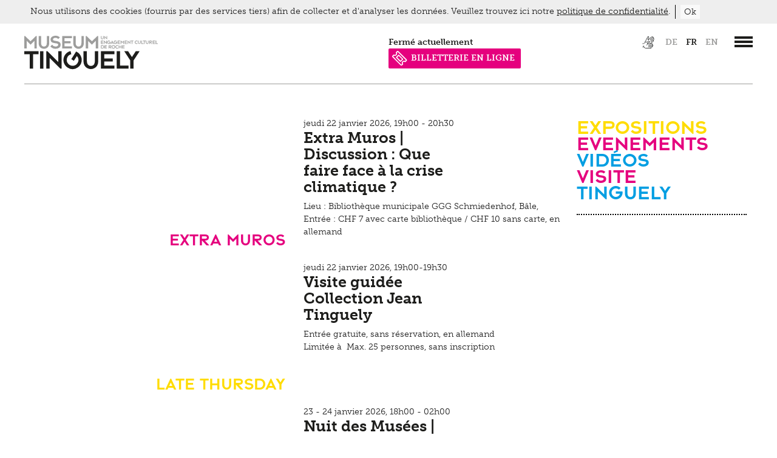

--- FILE ---
content_type: text/html;charset=UTF-8
request_url: https://www.tinguely.ch/fr/evenements/opening-temitayo-ogunbiyi--amp--delphine-reist-17-10-2023-18h30.html
body_size: 14833
content:



<!doctype html>
<html class="no-js" lang="fr">
<head>

<meta charset="utf-8" />
<meta http-equiv="X-UA-Compatible" content="IE=edge">
<meta name="HandheldFriendly" content="true">
<meta name="viewport" content="width=device-width, initial-scale=1.0, user-scalable=no" />
<meta name="geo.region" content="CH-BS">
<meta name="geo.placename" content="Basel">
<meta name="language" content="fr">
<meta name="robots" content="index,follow">

<title>Évènements: actuels et à venir  | Museum Tinguely Basel</title>

<!-- OG / Twitter -->
<meta name="twitter:card" content="summary_large_image" >
<meta name="ogTitle" property="og:title" content="Évènements: actuels et à venir  | Museum Tinguely Basel" />


<meta name="ogUrl" property="og:url" content="https://www.tinguely.ch/fr/evenements.html" />
<meta name="ogType" property="og:type" content="website" />


<link rel="apple-touch-icon" sizes="57x57" href="/.resources/tinguely-module/webresources/favicon/apple-icon-57x57.png">
<link rel="apple-touch-icon" sizes="180x180" href="/.resources/tinguely-module/webresources/favicon/apple-touch-icon.png">
<link rel="icon" type="image/png" sizes="32x32" href="/.resources/tinguely-module/webresources/favicon/favicon-32x32.png">
<link rel="icon" type="image/png" sizes="16x16" href="/.resources/tinguely-module/webresources/favicon/favicon-16x16.png">
<meta name="msapplication-TileColor" content="#da532c">
<meta name="theme-color" content="#ffffff">

<link rel="stylesheet" href="https://use.typekit.net/yhz3znw.css">
    <link rel="stylesheet" href="/.resources/tinguely-module/webresources/css/style~2025-09-10-08-22-09-205~cache.css" media="all" />
    <script id="Cookiebot" data-culture="fr" src="https://consent.cookiebot.com/uc.js" data-cbid="10a4dc13-077b-4408-8a74-a7375d89b75a" data-blockingmode="auto" type="text/javascript"></script>
        <!-- Google Tag Manager -->
        <script>(function(w,d,s,l,i){w[l]=w[l]||[];w[l].push({'gtm.start':
                    new Date().getTime(),event:'gtm.js'});var f=d.getElementsByTagName(s)[0],
                j=d.createElement(s),dl=l!='dataLayer'?'&l='+l:'';j.async=true;j.src=
                'https://www.googletagmanager.com/gtm.js?id='+i+dl;f.parentNode.insertBefore(j,f);
            })(window,document,'script','dataLayer','GTM-WJRSJKFX');</script>
        <!-- End Google Tag Manager -->
</head>
<body id="standard" class=" temp-hide-cookiebanner show-cookie-banner">
<a title="Zur Hauptnavigation springen" class="skip-link" href="#navigation-wrapper">Zur Hauptnavigation springen</a>
<a title="Skip to main content" class="skip-link" href="#main-wrapper">Skip to main content</a>







<header>
                <div id="language_selection_content_de" class="hide"
                     data-redirect-url="https://www.tinguely.ch/de/veranstaltungen/.html"></div>
                <div id="language_selection_content_en" class="hide"
                     data-redirect-url="https://www.tinguely.ch/en/events/.html"></div>
    <section id="header-wrapper" class="wrapper">
        <section id="header-content"  class="has-archiv-subnav" >
            <div id="logo">
                    <a accesskey="" href="/fr.html"
                       title="Museum Tinguely Basel">
                        <img class="svg" src="/dam/jcr:96159542-e95d-41bc-a45f-f76d72c8f75a/MT_Logo_with_animation_FR_CCW.svg" alt="Museum Tinguely Basel">
                    </a>
            </div>
            <section id="header-right-content" class="right">
                    <div id="metanavigation">

<div id="meta">
    <nav aria-label="Sprachauswahl">
        <ul>


<li class="meta-link">
            <a class="" href="https://www.tinguely.ch/fr/inklusiv.html">
<img src="https://www.tinguely.ch/dam/jcr:78d67b85-a2b7-4e40-b508-15056c99ae09/MT_ICON_HEADER.svg" title="Inclusif" alt="Inclusif">            </a>
</li>

                    <li >
                        <a id="lang_link_de" href="https://www.tinguely.ch/de/veranstaltungen.html"
                           class="lang-nav-links" title="de">
                            de
                        </a>
                    </li>
                    <li class="active">
                        <a id="lang_link_fr" href="https://www.tinguely.ch/fr/evenements.html"
                           class="lang-nav-links active" title="fr">
                            fr
                        </a>
                    </li>
                    <li >
                        <a id="lang_link_en" href="https://www.tinguely.ch/en/events.html"
                           class="lang-nav-links" title="en">
                            en
                        </a>
                    </li>

        </ul>
    </nav>
</div>
    </div>


                    <div id="navigation-wrapper">
                        <a href="#main_nav" class="c-hamburger c-hamburger--htx" data-menu-open="#main_nav"
                           aria-label=”Hauptnavigation öffnen”>
                            <span>toggle menu</span>
                        </a>
                    </div>


                <section class="opening-hours-wrapper">








        <a href="/fr/informations/horaires-speciaux.html">

        <div id="open-now-content" data-open-time="" data-close-time="" data-open="Ouvert aujourd'hui" data-close="Fermé actuellement" data-from="à partir de" data-until="jusqu'à" data-since="depuis" data-daily-open="h" data-daily-close="">
        </div>

    </a>

<li class="meta-link" style="background-color: #e5007e; color: #ffffff;">
            <a class="icon-n-title" href="https://www.tinguely.ch/fr/informations/tarifs/tickets.html">
<img src="https://www.tinguely.ch/dam/jcr:1afc2561-2fcb-44c3-99c3-c251812ab653/nav_entryprice_icon_white.svg" title="BILLETTERIE EN LIGNE" alt="BILLETTERIE EN LIGNE">BILLETTERIE EN LIGNE            </a>
</li>
                </section>

            </section>
            <div class="clear"></div>

        </section>
    </section>













<div id="navigation">
    <div class="wrapper">
        <div class="nav-info-top-wrapper">
                <a href="/fr/informations.html" class="nav-info-title fontXLarge">Information</a>
            <div class="nav-info-top">
                <div class="column medium-3 nav-info-wrapper">
                    <div class="nav-info-content">
                            <img class="nav-icon-style" alt="Heures d'ouverture" src="https://www.tinguely.ch/dam/jcr:e2fec35e-0195-4154-9a36-c6ebdbe41af5/nav_clock.svg"/>
                    </div>
                    <div class="nav-info-content">
                        <h4>Heures d'ouverture</h4>
                            <p><p>Du mardi au dimanche 11 &ndash; 18h<br />
Ouvert le jeudi jusqu&#39;&agrave; 21h<br />
Ferm&eacute; le lundi</p>

<p><a href="/fr/informations/horaires-speciaux.html">Horaires Speciaux</a></p>
</p>
                    </div>
                </div>
                <div class="column medium-3 nav-info-wrapper">
                    <div class="nav-info-content" >
                            <img class="nav-icon-style" alt="Tarifs" src="https://www.tinguely.ch/dam/jcr:c7c417e6-05c2-4506-b766-8c794114323e/nav_entryprice_icon.svg"/>
                    </div>
                    <div class="nav-info-content">
                        <h4>Tarifs</h4>
                            <p><p>Adultes&nbsp;: 18 CHF<br />
Tarif r&eacute;duit : 12&nbsp;CHF<br />
(&eacute;tudiants, apprentis, AI)</p>

<p><a href="/fr/informations/tarifs.html">Tarifs et billetterie en ligne </a></p>
</p>
                    </div>
                </div>
                <div class="column medium-3 nav-info-wrapper">
                    <div class="nav-info-content" >
                            <img class="nav-icon-style" alt="Adresse" src="https://www.tinguely.ch/dam/jcr:9e7cb26d-9227-4c4c-af99-83fd42a192a7/nav_address_icon.svg"/>
                    </div>
                    <div class="nav-info-content">
                        <h4>Adresse</h4>
                            <p><p>Paul Sacher-Anlage 1<br />
4058&nbsp;B&acirc;le<br />
Mus&eacute;e : +41 61 681 93 20<br />
Shop:&nbsp;+41 61 688 94 42<br />
Bistro : +41 61 688 94 58</p>

<p><a href="/fr/informations/acces.html">Acc&egrave;s </a></p>
</p>
                    </div>
                </div>
                <div class="column medium-3 nav-info-wrapper">
                    <div class="nav-info-content" >
                            <img class="nav-icon-style" alt="Information" src="https://www.tinguely.ch/dam/jcr:f68eac82-4724-458f-90cb-0b1a93238b0d/nav_info_icon.svg"/>
                    </div>
                    <div class="nav-info-content">
                        <h4>Information</h4>
                            <p><p><a href="/fr/informations/qui-sommes-nous-.html">Qui sommes-nous ?</a></p>

<p><a href="/fr/informations/equipe.html">Equipe</a></p>

<p><a href="/fr/informations/equipe/offres-d-emploi.html">Offres d&#39;emploi</a></p>

<p><a href="/fr/informations/contact.html">Contact </a></p>

<p><a href="/fr/informations/architecture.html">Architecture</a></p>

<p><a href="/fr/informations/reglement-de-visite.html">R&egrave;glement de Visite</a></p>
</p>
                    </div>
                </div>
            </div>
        </div>

        <div class="navis">
            <nav class="nav-main-level" aria-label="Main navigation">


            <ul class="nav">
                    <li class="">
                    <a class="nav-link fontXLarge" href="/fr/expositions.html">
                        Expositions
                    </a>
                        <div class="open-icon"></div>
                        <div class="subnav">

            <ul class="nav">
                    <li class="">
                    <a class="nav-link fontXLarge" href="/fr/expositions/vue.html">
                        Aperçu
                    </a>
                    </li>
                    <li class="">
                    <a class="nav-link fontXLarge" href="/fr/expositions/archives-des-expositions.html">
                        Archives des expositions
                    </a>
                        <div class="open-icon"></div>
                        
                    </li>
            </ul>
</div>
                    </li>
                    <li class="active">
                    <a class="nav-link fontXLarge" href="/fr/evenements.html">
                        Évènements
                    </a>
                        <div class="open-icon"></div>
                        <div class="subnav">

            <ul class="nav">
                    <li class="">
                    <a class="nav-link fontXLarge" href="/fr/evenements/archives.html">
                        Archives
                    </a>
                    </li>
            </ul>
</div>
                    </li>
                    <li class="">
                    <a class="nav-link fontXLarge" href="/fr/service-pedagogique.html">
                        Service pédagogique, visites guidées, ateliers
                    </a>
                        <div class="open-icon"></div>
                        <div class="subnav">

            <ul class="nav">
                    <li class="">
                    <a class="nav-link fontXLarge" href="/fr/service-pedagogique/visites-guidees.html">
                        Visites guidées
                    </a>
                    </li>
                    <li class="">
                    <a class="nav-link fontXLarge" href="/fr/service-pedagogique/activites-pour-les-classes-scolaires-et-les-professeurs.html">
                        pour les classes scolaires et les professeurs
                    </a>
                        <div class="open-icon"></div>
                        
                    </li>
                    <li class="">
                    <a class="nav-link fontXLarge" href="/fr/service-pedagogique/activites-pour-adultes.html">
                        pour adultes
                    </a>
                    </li>
                    <li class="">
                    <a class="nav-link fontXLarge" href="/fr/service-pedagogique/activites-pour-les-visiteurs-handicapes.html">
                        Activités pour les visiteurs handicapés
                    </a>
                    </li>
                    <li class="">
                    <a class="nav-link fontXLarge" href="/fr/service-pedagogique/offre-de-loisir-pour-enfants-et-familles.html">
                        Offre de loisir pour enfants et familles
                    </a>
                    </li>
                    <li class="">
                    <a class="nav-link fontXLarge" href="/fr/service-pedagogique/tutorials.html">
                        Tutoriels
                    </a>
                    </li>
                    <li class="">
                    <a class="nav-link fontXLarge" href="/fr/service-pedagogique/projects.html">
                        Projects
                    </a>
                    </li>
                    <li class="">
                    <a class="nav-link fontXLarge" href="/fr/service-pedagogique/parcours.html">
                        Parcours 
                    </a>
                    </li>
            </ul>
</div>
                    </li>
                    <li class="">
                    <a class="nav-link fontXLarge" href="/fr/tinguely-collection-conservation.html">
                        Tinguely, Collection &amp; Conservation
                    </a>
                        <div class="open-icon"></div>
                        <div class="subnav">

            <ul class="nav">
                    <li class="">
                    <a class="nav-link fontXLarge" href="/fr/tinguely-collection-conservation/biographie-jean-tinguely.html">
                        Biographie
                    </a>
                    </li>
                    <li class="">
                    <a class="nav-link fontXLarge" href="/fr/tinguely-collection-conservation/tinguely-worldwide.html">
                        Tinguely Worldwide
                    </a>
                    </li>
                    <li class="">
                    <a class="nav-link fontXLarge" href="/fr/tinguely-collection-conservation/collection.html">
                        Collection Online
                    </a>
                        <div class="open-icon"></div>
                        
                    </li>
                    <li class="">
                    <a class="nav-link fontXLarge" href="/fr/tinguely-collection-conservation/bibliotheque-documentation.html">
                        Bibliothèque documentation
                    </a>
                        <div class="open-icon"></div>
                        
                    </li>
                    <li class="">
                    <a class="nav-link fontXLarge" href="/fr/tinguely-collection-conservation/restauration.html">
                        Restauration
                    </a>
                        <div class="open-icon"></div>
                        
                    </li>
                    <li class="">
                    <a class="nav-link fontXLarge" href="/fr/tinguely-collection-conservation/schauatelier.html">
                        Schauatelier
                    </a>
                    </li>
                    <li class="">
                    <a class="nav-link fontXLarge" href="/fr/tinguely-collection-conservation/conference.html">
                        Conférence
                    </a>
                    </li>
                    <li class="">
                    <a class="nav-link fontXLarge" href="/fr/tinguely-collection-conservation/tinguely-studies.html">
                        Tinguely Studies
                    </a>
                        <div class="open-icon"></div>
                        
                    </li>
                    <li class="">
                    <a class="nav-link fontXLarge" href="/fr/tinguely-collection-conservation/tinguely100.html">
                        Tinguely100
                    </a>
                    </li>
            </ul>
</div>
                    </li>
                    <li class="">
                    <a class="nav-link fontXLarge" href="/fr/digital.html">
                        Digital
                    </a>
                        <div class="open-icon"></div>
                        <div class="subnav">

            <ul class="nav">
                    <li class="">
                    <a class="nav-link fontXLarge" href="/fr/digital/meta-tinguely.html">
                        Guide de l&#039;exposition
                    </a>
                    </li>
                    <li class="">
                    <a class="nav-link fontXLarge" href="/fr/digital/tinguely-home.html">
                        Tinguely@Home
                    </a>
                    </li>
                    <li class="">
                    <a class="nav-link fontXLarge" href="/fr/digital/radiotinguely.html">
                        Radio Tinguely
                    </a>
                    </li>
                    <li class="">
                    <a class="nav-link fontXLarge" href="/fr/digital/machine-builder.html">
                        Machine Builder
                    </a>
                    </li>
            </ul>
</div>
                    </li>
                    <li class="">
                    <a class="nav-link fontXLarge" href="/fr/impressum-datenschutz.html">
                        Impressum | Politique de confidentialité
                    </a>
                        <div class="open-icon"></div>
                        <div class="subnav">

            <ul class="nav">
                    <li class="">
                    <a class="nav-link fontXLarge" href="/fr/impressum-datenschutz/datenschutz.html">
                        Politique de confidentialité
                    </a>
                    </li>
                    <li class="">
                    <a class="nav-link fontXLarge" href="/fr/impressum-datenschutz/newsletter.html">
                        Newsletter
                    </a>
                    </li>
            </ul>
</div>
                    </li>
                    <li class="">
                    <a class="nav-link fontXLarge" href="/fr/inklusiv.html">
                        Inclusif
                    </a>
                        <div class="open-icon"></div>
                        <div class="subnav">

            <ul class="nav">
                    <li class="">
                    <a class="nav-link fontXLarge" href="/fr/inklusiv/voir.html">
                        Voir
                    </a>
                    </li>
                    <li class="">
                    <a class="nav-link fontXLarge" href="/fr/inklusiv/marcher.html">
                        Marcher
                    </a>
                    </li>
                    <li class="">
                    <a class="nav-link fontXLarge" href="/fr/inklusiv/apprendre.html">
                        Apprendre
                    </a>
                    </li>
                    <li class="">
                    <a class="nav-link fontXLarge" href="/fr/inklusiv/kultur-inklusiv.html">
                        Kultur Inklusiv
                    </a>
                    </li>
                    <li class="">
                    <a class="nav-link fontXLarge" href="/fr/inklusiv/entendre.html">
                        Entendre
                    </a>
                    </li>
            </ul>
</div>
                    </li>
                    <li class="">
                    <a class="nav-link fontXLarge" href="/fr/presse.html">
                        Presse
                    </a>
                        <div class="open-icon"></div>
                        <div class="subnav">

            <ul class="nav">
                    <li class="">
                    <a class="nav-link fontXLarge" href="/fr/presse/documents-de-presse.html">
                        Documents de presse
                    </a>
                        <div class="open-icon"></div>
                        
                    </li>
                    <li class="">
                    <a class="nav-link fontXLarge" href="/fr/presse/contact.html">
                        Contact
                    </a>
                        <div class="open-icon"></div>
                        
                    </li>
            </ul>
</div>
                    </li>
                    <li class="">
                    <a class="nav-link fontXLarge" href="/fr/shop.html">
                        Shop
                    </a>
                    </li>
            </ul>
            </nav>
        </div>

    </div>
</div>
</header>

<main id="main-wrapper" role="main">
    <section class="wrapper">







<section id="content-area" class="row ">
            <section class="column medium-9">


<section class="events-list">


                    <article class="event-entry-wrapper row">
            <section class="event-image-wrapper medium-6 column">
                <a href="/fr/evenements/extra-muros-discussion-what-to-do-in-the-face-of-the-climate-crisis-22-01-2026-19h00.html">
                    <div class="event-image lazy-bg" data-lazy="/.imaging/mte/tinguely-theme/large/dam/ausstellungen/Oliver-Ressler/Web/Comitato_contro_Arneo_12-event.jpg/jcr:content/Comitato_contro_Arneo_12-event.jpg">
                            <p class="event-image-text" style="color: #e5007e">Extra Muros</p>
                    </div>
                    </a>
            </section>
            <section class="event-text-wrapper medium-6 column">
                jeudi 22 janvier 2026, 19h00 - 20h30
                <h3><a href="/fr/evenements/extra-muros-discussion-what-to-do-in-the-face-of-the-climate-crisis-22-01-2026-19h00.html" title="Extra Muros | Discussion : Que faire face à la crise climatique ?">Extra Muros | Discussion : Que faire face à la crise climatique ?</a></h3>
                <p><p><!--StartFragment --></p>

<p>Lieu : Biblioth&egrave;que municipale GGG Schmiedenhof, B&acirc;le, Entr&eacute;e : CHF 7 avec carte biblioth&egrave;que / CHF 10 sans carte, en allemand&nbsp;<!--EndFragment --></p>
</p>
            </section>
        </article>


                    <article class="event-entry-wrapper row">
            <section class="event-image-wrapper medium-6 column">
                <a href="/fr/evenements/guided-tour-collection-jean-tinguely-22-01-2026-19h00-22-01-2026-19h30.html">
                    <div class="event-image lazy-bg" data-lazy="/.imaging/mte/tinguely-theme/large/dam/events-ausserhalb-ausstellungen/führungen-/mt_oeffentlichefuehrung_865x442-jpg/jcr:content/MT_OeffentlicheFuehrung_865x442.jpg">
                            <p class="event-image-text" style="color: #ffdc00">Late Thursday</p>
                    </div>
                    </a>
            </section>
            <section class="event-text-wrapper medium-6 column">
                jeudi 22 janvier 2026, 19h00-19h30
                <h3><a href="/fr/evenements/guided-tour-collection-jean-tinguely-22-01-2026-19h00-22-01-2026-19h30.html" title="Visite guidée Collection Jean Tinguely">Visite guidée Collection Jean Tinguely</a></h3>
                <p><p>Entr&eacute;e gratuite, sans r&eacute;servation,&nbsp;en allemand<br />
Limit&eacute;e &agrave;&nbsp; Max. 25 personnes, sans inscription</p>
</p>
            </section>
        </article>


                    <article class="event-entry-wrapper row">
            <section class="event-image-wrapper medium-6 column">
                <a href="/fr/evenements/museums-night-democratic-landscapes-23-01-2026-18h00-24-01-2026-02h00.html">
                    <div class="event-image lazy-bg" data-lazy="/.imaging/mte/tinguely-theme/large/dam/events-ausserhalb-ausstellungen/Museumsnacht/Museumsnacht2026_Event.jpg/jcr:content/Museumsnacht2026_Event.jpg">
                            <p class="event-image-text" style="color: #009ee2">Special</p>
                    </div>
                    </a>
            </section>
            <section class="event-text-wrapper medium-6 column">
                23 - 24 janvier 2026, 18h00 - 02h00
                <h3><a href="/fr/evenements/museums-night-democratic-landscapes-23-01-2026-18h00-24-01-2026-02h00.html" title="Nuit des Musées | Democratic Landscapes">Nuit des Musées | Democratic Landscapes</a></h3>
                <p><p><!--StartFragment --></p>

<p>Le 23 janvier 2026, 40 mus&eacute;es et institutions culturelles proposeront un programme vari&eacute; de 18h &agrave; 2h.<br />
&gt;&gt;<a href="https://museumsnacht.ch/">&nbsp;museumsnacht.ch</a><!--EndFragment --></p>
</p>
            </section>
        </article>


                    <article class="event-entry-wrapper row">
            <section class="event-image-wrapper medium-6 column">
                <a href="/fr/evenements/guided-tour-collection-jean-tinguely-25-01-2026-11h30.html">
                    <div class="event-image lazy-bg" data-lazy="/.imaging/mte/tinguely-theme/large/dam/ausstellungen/La-roue-c-est-tout-Neue_Sammlunsgpraesentation/thumbnails/ABGABE_Thumbnails/05_MT_LRCT_Event_865x442_x2.jpg/jcr:content/05_MT_LRCT_Event_865x442_x2.jpg">
                            <p class="event-image-text" style="color: #e5007e">Visite guidée</p>
                    </div>
                    </a>
            </section>
            <section class="event-text-wrapper medium-6 column">
                dimanche 25 janvier 2026, 11h30-12h30
                <h3><a href="/fr/evenements/guided-tour-collection-jean-tinguely-25-01-2026-11h30.html" title="Visite guidée Collection Jean Tinguely">Visite guidée Collection Jean Tinguely</a></h3>
                <p><p>Tarif&nbsp;: billet d&#39;entr&eacute;e, sans r&eacute;servation,&nbsp;en allemand<br />
Limit&eacute;e &agrave;&nbsp; Max. 25 personnes, sans inscription</p>
</p>
            </section>
        </article>


                    <article class="event-entry-wrapper row">
            <section class="event-image-wrapper medium-6 column">
                <a href="/fr/evenements/sound-bar-29-01-2026-18h00.html">
                    <div class="event-image lazy-bg" data-lazy="/.imaging/mte/tinguely-theme/large/dam/events-ausserhalb-ausstellungen/soundbar/event-website-mt-sound-bar-jpg/jcr:content/MT-SB-Event-Website.jpg">
                            <p class="event-image-text" style="color: #009ee2">Late Thursday</p>
                    </div>
                    </a>
            </section>
            <section class="event-text-wrapper medium-6 column">
                jeudi 29 janvier 2026, 18h
                <h3><a href="/fr/evenements/sound-bar-29-01-2026-18h00.html" title="Sound Bar">Sound Bar</a></h3>
                <p><p>Ouvert &agrave; partir de 18h, entr&eacute;e gratuite.<br />
<strong>Avec&nbsp;Fabian Degen, consultant cr&eacute;atif et artiste conceptuel.</strong></p>
</p>
            </section>
        </article>


                    <article class="event-entry-wrapper row">
            <section class="event-image-wrapper medium-6 column">
                <a href="/fr/evenements/tinguely-shortcut-guided-tour-29-01-2026-19h00-29-01-2026-19h20.html">
                    <div class="event-image lazy-bg" data-lazy="/.imaging/mte/tinguely-theme/large/dam/ausstellungen/La-roue-c-est-tout-Neue_Sammlunsgpraesentation/event/jeantinguelybymoniquejacot_865x442-jpg/jcr:content/JeanTinguelyByMoniqueJacot_865x442.jpg">
                            <p class="event-image-text" style="color: #009ee2">Late Thursday</p>
                    </div>
                    </a>
            </section>
            <section class="event-text-wrapper medium-6 column">
                jeudi 29 janvier 2026, 19h00-19h20
                <h3><a href="/fr/evenements/tinguely-shortcut-guided-tour-29-01-2026-19h00-29-01-2026-19h20.html" title="Tinguely Shortcut visite guidée">Tinguely Shortcut visite guidée</a></h3>
                <p><p>Entr&eacute;e gratuite, sans r&eacute;servation,&nbsp;en allemand<br />
Limit&eacute;e &agrave;&nbsp; Max. 25 personnes, sans inscription<br />
<strong>Dur&eacute;e :</strong> env. 20 min.<br />
<strong>Lieu de rendez-vous :</strong> Caisse</p>
</p>
            </section>
        </article>


                    <article class="event-entry-wrapper row">
            <section class="event-image-wrapper medium-6 column">
                <a href="/fr/evenements/tinguely-shortcut-guided-tour-29-01-2026-19h30-29-01-2026-19h50.html">
                    <div class="event-image lazy-bg" data-lazy="/.imaging/mte/tinguely-theme/large/dam/ausstellungen/La-roue-c-est-tout-Neue_Sammlunsgpraesentation/event/jeantinguelybymoniquejacot_865x442-jpg/jcr:content/JeanTinguelyByMoniqueJacot_865x442.jpg">
                            <p class="event-image-text" style="color: #009ee2">Late Thursday</p>
                    </div>
                    </a>
            </section>
            <section class="event-text-wrapper medium-6 column">
                jeudi 29 janvier 2026, 19h30-19h50
                <h3><a href="/fr/evenements/tinguely-shortcut-guided-tour-29-01-2026-19h30-29-01-2026-19h50.html" title="Tinguely Shortcut visite guidée">Tinguely Shortcut visite guidée</a></h3>
                <p><p>Entr&eacute;e gratuite, sans r&eacute;servation,&nbsp;en anglais<br />
Limit&eacute;e &agrave;&nbsp; Max. 25 personnes, sans inscription<br />
<strong>Dur&eacute;e :</strong> env. 20 min.<br />
<strong>Lieu de rendez-vous :</strong> Caisse</p>
</p>
            </section>
        </article>


                    <article class="event-entry-wrapper row">
            <section class="event-image-wrapper medium-6 column">
                <a href="/fr/evenements/roche-n-jazz-mikkel-ploug-group-with-mark-turner-30-01-2026-16h00.html">
                    <div class="event-image lazy-bg" data-lazy="/.imaging/mte/tinguely-theme/large/dam/events-ausserhalb-ausstellungen/Roche-n-Jazz/RNJJanuar2026Event.jpg/jcr:content/RNJJanuar2026Event.jpg">
                            <p class="event-image-text" style="color: #e5007e">Concert</p>
                    </div>
                    </a>
            </section>
            <section class="event-text-wrapper medium-6 column">
                vendredi 30 janvier 2026, 16-18h
                <h3><a href="/fr/evenements/roche-n-jazz-mikkel-ploug-group-with-mark-turner-30-01-2026-16h00.html" title="Roche 'n' Jazz |  Mikkel Ploug Group avec Mark Turner">Roche 'n' Jazz |  Mikkel Ploug Group avec Mark Turner</a></h3>
                <p><p><strong>en cooperation avec le&nbsp;bird&#39;s eye jazz club&nbsp;</strong><br />
Tarif&nbsp;: billet d&#39;entr&eacute;e</p>
</p>
            </section>
        </article>


                    <article class="event-entry-wrapper row">
            <section class="event-image-wrapper medium-6 column">
                <a href="/fr/evenements/guided-tour-for-families-31-01-2026-14h00-31-01-2026-15h00.html">
                    <div class="event-image lazy-bg" data-lazy="/.imaging/mte/tinguely-theme/large/dam/events-ausserhalb-ausstellungen/führungen-/20220206mt_familienfuehrungmatthiaswilli_email-7990-jpg/jcr:content/20220206MT_Familienfu%E2%95%A0%C3%AAhrungMatthiasWilli_email-7990.jpg">
                            <p class="event-image-text" style="color: #ffdc00">Visite guidée</p>
                    </div>
                    </a>
            </section>
            <section class="event-text-wrapper medium-6 column">
                samedi 31 janvier 2026, 14-15h
                <h3><a href="/fr/evenements/guided-tour-for-families-31-01-2026-14h00-31-01-2026-15h00.html" title="Visite guidée pour les familles">Visite guidée pour les familles</a></h3>
                <p><p>Tarif&nbsp;: billet d&#39;entr&eacute;e, sans r&eacute;servation, en allemand</p>
</p>
            </section>
        </article>


                    <article class="event-entry-wrapper row">
            <section class="event-image-wrapper medium-6 column">
                <a href="/fr/evenements/mechanical-sonic-miracle-31-01-2026-19h30.html">
                    <div class="event-image lazy-bg" data-lazy="/.imaging/mte/tinguely-theme/large/dam/events-ausserhalb-ausstellungen/Konzerte/Kinderkonzert31JanEvent.jpg/jcr:content/Kinderkonzert31JanEvent.jpg">
                            <p class="event-image-text" style="color: #e5007e">Concert</p>
                    </div>
                    </a>
            </section>
            <section class="event-text-wrapper medium-6 column">
                samedi 31 janvier 2026, 19h30
                <h3><a href="/fr/evenements/mechanical-sonic-miracle-31-01-2026-19h30.html" title="Merveille mécanique sonore">Merveille mécanique sonore</a></h3>
                <p><p><strong>Concert des enfants de la Musik Akademie Basel</strong><br />
Entr&eacute;e gratuite, sans r&eacute;servation</p>
</p>
            </section>
        </article>


                    <article class="event-entry-wrapper row">
            <section class="event-image-wrapper medium-6 column">
                <a href="/fr/evenements/guided-tour-carl-cheng-01-02-2026-18h00-01-02-2026-18h30.html">
                    <div class="event-image lazy-bg" data-lazy="/.imaging/mte/tinguely-theme/large/dam/ausstellungen/Carl-Cheng/Web/CarlCheng-event.jpg/jcr:content/CarlChengEvent.jpg">
                            <p class="event-image-text" style="color: #ffdc00">Visite guidée</p>
                    </div>
                    </a>
            </section>
            <section class="event-text-wrapper medium-6 column">
                dimanche 1 février 2026, 11h30-12h30
                <h3><a href="/fr/evenements/guided-tour-carl-cheng-01-02-2026-18h00-01-02-2026-18h30.html" title="Visite guidée Carl Cheng">Visite guidée Carl Cheng</a></h3>
                <p><p>Tarif&nbsp;: billet d&#39;entr&eacute;e, sans r&eacute;servation,&nbsp;en allemand<br />
Limit&eacute;e &agrave;&nbsp; Max. 25 personnes, sans inscription</p>
</p>
            </section>
        </article>


                    <article class="event-entry-wrapper row">
            <section class="event-image-wrapper medium-6 column">
                <a href="/fr/evenements/guided-tour-collection-jean-tinguely-05-02-2026-19h00-05-02-2026-19h30.html">
                    <div class="event-image lazy-bg" data-lazy="/.imaging/mte/tinguely-theme/large/dam/events-ausserhalb-ausstellungen/führungen-/mt_oeffentlichefuehrung_865x442-jpg/jcr:content/MT_OeffentlicheFuehrung_865x442.jpg">
                            <p class="event-image-text" style="color: #e5007e">Late Thursday</p>
                    </div>
                    </a>
            </section>
            <section class="event-text-wrapper medium-6 column">
                jeudi 5 février 2026, 19h00-19h30
                <h3><a href="/fr/evenements/guided-tour-collection-jean-tinguely-05-02-2026-19h00-05-02-2026-19h30.html" title="Visite guidée Collection Jean Tinguely">Visite guidée Collection Jean Tinguely</a></h3>
                <p><p>Entr&eacute;e gratuite, sans r&eacute;servation,&nbsp;en allemand<br />
Limit&eacute;e &agrave;&nbsp; Max. 25 personnes, sans inscription</p>
</p>
            </section>
        </article>


                    <article class="event-entry-wrapper row">
            <section class="event-image-wrapper medium-6 column">
                <a href="/fr/evenements/nachtklang-im-museum-unter-strom-05-02-2026-21h00.html">
                    <div class="event-image lazy-bg" data-lazy="/.imaging/mte/tinguely-theme/large/dam/events-ausserhalb-ausstellungen/Konzerte/NachtklangKonzertEvent.jpg/jcr:content/NachtklangKonzertEvent.jpg">
                            <p class="event-image-text" style="color: #ffdc00">Concert</p>
                    </div>
                    </a>
            </section>
            <section class="event-text-wrapper medium-6 column">
                jeudi 5 février 2026, 21h00
                <h3><a href="/fr/evenements/nachtklang-im-museum-unter-strom-05-02-2026-21h00.html" title="Nachtklang im Museum | Unter Strom">Nachtklang im Museum | Unter Strom</a></h3>
                <p><p><strong>Concert de l&#39;Orchestre de chambre de B&acirc;le</strong><br />
Tarif :&nbsp;concert et entr&eacute;e au mus&eacute;e 35 CHF / CHF 20<br />
&gt;&gt; <a href="https://442hz.com/de/ensembles/Kammerorchester_Basel/shop/event/164656/">Billets via l&#39;Orchestre de chambre de B&acirc;le</a></p>
</p>
            </section>
        </article>


                    <article class="event-entry-wrapper row">
            <section class="event-image-wrapper medium-6 column">
                <a href="/fr/evenements/guided-tour-for-people-with-visual-impairments-and-blind-people-07-02-2026-14h00-07-02-2026-15h30.html">
                    <div class="event-image lazy-bg" data-lazy="/.imaging/mte/tinguely-theme/large/dam/kunstvermittlung/kultur-inklusiv/Inklusionstag_Sehen/2019-11-10-MT_Inklusionstag-©Spehr-0304.JPG/jcr:content/2019%2011%2010%20MT_Inklusionstag%20%C2%A9Spehr%200304%20LOW.JPG">
                            <p class="event-image-text" style="color: #009ee2">Visite guidée</p>
                    </div>
                    </a>
            </section>
            <section class="event-text-wrapper medium-6 column">
                samedi 7 février 2026, 14h00-15h30
                <h3><a href="/fr/evenements/guided-tour-for-people-with-visual-impairments-and-blind-people-07-02-2026-14h00-07-02-2026-15h30.html" title="Visite guidée pour les personnes malvoyantes et aveugles ">Visite guidée pour les personnes malvoyantes et aveugles </a></h3>
                <p><p>Visite guid&eacute;e de&nbsp;<em>Carl Cheng: Nature Never Loses</em>&nbsp;pour les personnes malvoyantes et aveugles.<br />
Entr&eacute;e gratuite, sans r&eacute;servation, en allemand</p>
</p>
            </section>
        </article>


                    <article class="event-entry-wrapper row">
            <section class="event-image-wrapper medium-6 column">
                <a href="/fr/evenements/guided-tour-collection-jean-tinguely-08-02-2026-11h30.html">
                    <div class="event-image lazy-bg" data-lazy="/.imaging/mte/tinguely-theme/large/dam/ausstellungen/La-roue-c-est-tout-Neue_Sammlunsgpraesentation/thumbnails/ABGABE_Thumbnails/05_MT_LRCT_Event_865x442_x2.jpg/jcr:content/05_MT_LRCT_Event_865x442_x2.jpg">
                            <p class="event-image-text" style="color: #e5007e">Visite guidée</p>
                    </div>
                    </a>
            </section>
            <section class="event-text-wrapper medium-6 column">
                dimanche 8 février 2026, 11h30-12h30
                <h3><a href="/fr/evenements/guided-tour-collection-jean-tinguely-08-02-2026-11h30.html" title="Visite guidée Collection Jean Tinguely">Visite guidée Collection Jean Tinguely</a></h3>
                <p><p>Tarif&nbsp;: billet d&#39;entr&eacute;e, sans r&eacute;servation,&nbsp;en allemand<br />
Limit&eacute;e &agrave;&nbsp; Max. 25 personnes, sans inscription</p>
</p>
            </section>
        </article>


                    <article class="event-entry-wrapper row">
            <section class="event-image-wrapper medium-6 column">
                <a href="/fr/evenements/family-sunday-oliver-ressler-08-02-2026-11h30-08-02-2026-17h00.html">
                    <div class="event-image lazy-bg" data-lazy="/.imaging/mte/tinguely-theme/large/dam/ausstellungen/Oliver-Ressler/Web/OliverRessler_Event.jpg/jcr:content/OliverRessler_Event.jpg">
                            <p class="event-image-text" style="color: #5fc5bf">événement spécial</p>
                    </div>
                    </a>
            </section>
            <section class="event-text-wrapper medium-6 column">
                dimanche 8 février 2026, 11h30-17h
                <h3><a href="/fr/evenements/family-sunday-oliver-ressler-08-02-2026-11h30-08-02-2026-17h00.html" title="Sortie en famille | Oliver Ressler">Sortie en famille | Oliver Ressler</a></h3>
                <p><p>Tarif: billet d&#39;entr&eacute;e<br />
Les dimanches en famille sont des &eacute;v&eacute;nements inclusifs</p>
</p>
            </section>
        </article>


                    <article class="event-entry-wrapper row">
            <section class="event-image-wrapper medium-6 column">
                <a href="/fr/evenements/introduction-to-the-exhibition-oliver-ressler-12-02-2026-19h00-12-02-2026-19h30.html">
                    <div class="event-image lazy-bg" data-lazy="/.imaging/mte/tinguely-theme/large/dam/ausstellungen/Oliver-Ressler/Web/Comitato_contro_Arneo_12-event.jpg/jcr:content/Comitato_contro_Arneo_12-event.jpg">
                            <p class="event-image-text" style="color: #ffdc00">Visite guidée</p>
                    </div>
                    </a>
            </section>
            <section class="event-text-wrapper medium-6 column">
                jeudi 12 février 2026, 19h00-19h30
                <h3><a href="/fr/evenements/introduction-to-the-exhibition-oliver-ressler-12-02-2026-19h00-12-02-2026-19h30.html" title="Introduction à l'exposition Oliver Ressler">Introduction à l'exposition Oliver Ressler</a></h3>
                <p><p>Entr&eacute;e gratuite, sans r&eacute;servation,&nbsp;en allemand<br />
La taille du groupe est limit&eacute;e &agrave; 25 personnes. Sans inscription.&nbsp;Veuillez venir &agrave; temps pour garantir une place</p>
</p>
            </section>
        </article>


                    <article class="event-entry-wrapper row">
            <section class="event-image-wrapper medium-6 column">
                <a href="/fr/evenements/guided-tour-for-families-14-02-2026-14h00-14-02-2026-15h00.html">
                    <div class="event-image lazy-bg" data-lazy="/.imaging/mte/tinguely-theme/large/dam/events-ausserhalb-ausstellungen/führungen-/20220206mt_familienfuehrungmatthiaswilli_email-7990-jpg/jcr:content/20220206MT_Familienfu%E2%95%A0%C3%AAhrungMatthiasWilli_email-7990.jpg">
                            <p class="event-image-text" style="color: #ffdc00">Visite guidée</p>
                    </div>
                    </a>
            </section>
            <section class="event-text-wrapper medium-6 column">
                samedi 14 février 2026, 14-15h
                <h3><a href="/fr/evenements/guided-tour-for-families-14-02-2026-14h00-14-02-2026-15h00.html" title="Visite guidée pour les familles">Visite guidée pour les familles</a></h3>
                <p><p>Tarif&nbsp;: billet d&#39;entr&eacute;e, sans r&eacute;servation, en allemand</p>
</p>
            </section>
        </article>


                    <article class="event-entry-wrapper row">
            <section class="event-image-wrapper medium-6 column">
                <a href="/fr/evenements/guided-tour-collection-jean-tinguely-15-02-2026-11h30.html">
                    <div class="event-image lazy-bg" data-lazy="/.imaging/mte/tinguely-theme/large/dam/ausstellungen/La-roue-c-est-tout-Neue_Sammlunsgpraesentation/thumbnails/ABGABE_Thumbnails/05_MT_LRCT_Event_865x442_x2.jpg/jcr:content/05_MT_LRCT_Event_865x442_x2.jpg">
                            <p class="event-image-text" style="color: #e5007e">Visite guidée</p>
                    </div>
                    </a>
            </section>
            <section class="event-text-wrapper medium-6 column">
                dimanche 15 février 2026, 11h30-12h30
                <h3><a href="/fr/evenements/guided-tour-collection-jean-tinguely-15-02-2026-11h30.html" title="Visite guidée Collection Jean Tinguely">Visite guidée Collection Jean Tinguely</a></h3>
                <p><p>Tarif&nbsp;: billet d&#39;entr&eacute;e, sans r&eacute;servation,&nbsp;en allemand<br />
Limit&eacute;e &agrave;&nbsp; Max. 25 personnes, sans inscription</p>
</p>
            </section>
        </article>


                    <article class="event-entry-wrapper row">
            <section class="event-image-wrapper medium-6 column">
                <a href="/fr/evenements/curators-tour-oliver-ressler-19-02-2026-19h00.html">
                    <div class="event-image lazy-bg" data-lazy="/.imaging/mte/tinguely-theme/large/dam/ausstellungen/Oliver-Ressler/Web/Comitato_contro_Arneo_12-event.jpg/jcr:content/Comitato_contro_Arneo_12-event.jpg">
                            <p class="event-image-text" style="color: #ffdc00">Visite guidée</p>
                    </div>
                    </a>
            </section>
            <section class="event-text-wrapper medium-6 column">
                jeudi 19 février 2026, 19h00 - 19h30
                <h3><a href="/fr/evenements/curators-tour-oliver-ressler-19-02-2026-19h00.html" title="Curator's Tour Oliver Ressler">Curator's Tour Oliver Ressler</a></h3>
                <p><p>Entr&eacute;e gratuite, sans r&eacute;servation,&nbsp;en anglais<br />
Limit&eacute;e &agrave;&nbsp; Max. 25 personnes, sans inscription</p>
</p>
            </section>
        </article>


                    <article class="event-entry-wrapper row">
            <section class="event-image-wrapper medium-6 column">
                <a href="/fr/evenements/guided-tour-carl-cheng-22-02-2026-11h30.html">
                    <div class="event-image lazy-bg" data-lazy="/.imaging/mte/tinguely-theme/large/dam/ausstellungen/Carl-Cheng/Web/CarlCheng-event.jpg/jcr:content/CarlChengEvent.jpg">
                            <p class="event-image-text" style="color: #ffdc00">Visite guidée</p>
                    </div>
                    </a>
            </section>
            <section class="event-text-wrapper medium-6 column">
                dimanche 22 février 2026, 11h30-12h30
                <h3><a href="/fr/evenements/guided-tour-carl-cheng-22-02-2026-11h30.html" title="Visite guidée Carl Cheng">Visite guidée Carl Cheng</a></h3>
                <p><p>Tarif&nbsp;: billet d&#39;entr&eacute;e, sans r&eacute;servation,&nbsp;en allemand<br />
Limit&eacute;e &agrave;&nbsp; Max. 25 personnes, sans inscription</p>
</p>
            </section>
        </article>


                    <article class="event-entry-wrapper row">
            <section class="event-image-wrapper medium-6 column">
                <a href="/fr/evenements/sound-bar-26-02-2026-18h00.html">
                    <div class="event-image lazy-bg" data-lazy="/.imaging/mte/tinguely-theme/large/dam/events-ausserhalb-ausstellungen/soundbar/event-website-mt-sound-bar-jpg/jcr:content/MT-SB-Event-Website.jpg">
                            <p class="event-image-text" style="color: #009ee2">Late Thursday</p>
                    </div>
                    </a>
            </section>
            <section class="event-text-wrapper medium-6 column">
                jeudi 26 février 2026, 18h
                <h3><a href="/fr/evenements/sound-bar-26-02-2026-18h00.html" title="Sound Bar">Sound Bar</a></h3>
                <p><p>Ouvert &agrave; partir de 18h, entr&eacute;e gratuite.<br />
<strong>avec&nbsp;Tyra Wigg, choreographer, performance artist, and dancer</strong></p>
</p>
            </section>
        </article>


                    <article class="event-entry-wrapper row">
            <section class="event-image-wrapper medium-6 column">
                <a href="/fr/evenements/tinguely-shortcut-guided-tour-26-02-2026-19h00-26-02-2026-19h20.html">
                    <div class="event-image lazy-bg" data-lazy="/.imaging/mte/tinguely-theme/large/dam/ausstellungen/La-roue-c-est-tout-Neue_Sammlunsgpraesentation/event/jeantinguelybymoniquejacot_865x442-jpg/jcr:content/JeanTinguelyByMoniqueJacot_865x442.jpg">
                            <p class="event-image-text" style="color: #009ee2">Late Thursday</p>
                    </div>
                    </a>
            </section>
            <section class="event-text-wrapper medium-6 column">
                jeudi 26 février 2026, 19h00-19h20
                <h3><a href="/fr/evenements/tinguely-shortcut-guided-tour-26-02-2026-19h00-26-02-2026-19h20.html" title="Tinguely Shortcut visite guidée">Tinguely Shortcut visite guidée</a></h3>
                <p><p>Entr&eacute;e gratuite, sans r&eacute;servation,&nbsp;en allemand<br />
Limit&eacute;e &agrave;&nbsp; Max. 25 personnes, sans inscription<br />
<strong>Dur&eacute;e :</strong> env. 20 min.<br />
<strong>Lieu de rendez-vous :</strong> Caisse</p>
</p>
            </section>
        </article>


                    <article class="event-entry-wrapper row">
            <section class="event-image-wrapper medium-6 column">
                <a href="/fr/evenements/tinguely-shortcut-guided-tour-26-02-2026-19h30-26-02-2026-19h50.html">
                    <div class="event-image lazy-bg" data-lazy="/.imaging/mte/tinguely-theme/large/dam/ausstellungen/La-roue-c-est-tout-Neue_Sammlunsgpraesentation/event/jeantinguelybymoniquejacot_865x442-jpg/jcr:content/JeanTinguelyByMoniqueJacot_865x442.jpg">
                            <p class="event-image-text" style="color: #009ee2">Late Thursday</p>
                    </div>
                    </a>
            </section>
            <section class="event-text-wrapper medium-6 column">
                jeudi 26 février 2026, 19h30-19h50
                <h3><a href="/fr/evenements/tinguely-shortcut-guided-tour-26-02-2026-19h30-26-02-2026-19h50.html" title="Tinguely Shortcut visite guidée">Tinguely Shortcut visite guidée</a></h3>
                <p><p>Entr&eacute;e gratuite, sans r&eacute;servation,&nbsp;en anglais<br />
Limit&eacute;e &agrave;&nbsp; Max. 25 personnes, sans inscription<br />
<strong>Dur&eacute;e :</strong> env. 20 min.<br />
<strong>Lieu de rendez-vous :</strong> Caisse</p>
</p>
            </section>
        </article>


                    <article class="event-entry-wrapper row">
            <section class="event-image-wrapper medium-6 column">
                <a href="/fr/evenements/roche-n-jazz-blues-people-27-02-2026-16h00.html">
                    <div class="event-image lazy-bg" data-lazy="/.imaging/mte/tinguely-theme/large/dam/events-ausserhalb-ausstellungen/soundbar/event-website-mt-sound-bar-jpg/jcr:content/MT-SB-Event-Website.jpg">
                            <p class="event-image-text" style="color: #ffdc00">Concert</p>
                    </div>
                    </a>
            </section>
            <section class="event-text-wrapper medium-6 column">
                vendredi 27 février 2026, 16-18h
                <h3><a href="/fr/evenements/roche-n-jazz-blues-people-27-02-2026-16h00.html" title="Roche 'n' Jazz | Blues PEOPLE">Roche 'n' Jazz | Blues PEOPLE</a></h3>
                <p><p><strong>en cooperation avec le&nbsp;bird&#39;s eye jazz club&nbsp;</strong><br />
Tarif&nbsp;: billet d&#39;entr&eacute;e</p>
</p>
            </section>
        </article>


                    <article class="event-entry-wrapper row">
            <section class="event-image-wrapper medium-6 column">
                <a href="/fr/evenements/guided-tour-for-families-28-02-2026-14h00-28-02-2026-15h00.html">
                    <div class="event-image lazy-bg" data-lazy="/.imaging/mte/tinguely-theme/large/dam/events-ausserhalb-ausstellungen/führungen-/20220206mt_familienfuehrungmatthiaswilli_email-7990-jpg/jcr:content/20220206MT_Familienfu%E2%95%A0%C3%AAhrungMatthiasWilli_email-7990.jpg">
                            <p class="event-image-text" style="color: #ffdc00">Visite guidée</p>
                    </div>
                    </a>
            </section>
            <section class="event-text-wrapper medium-6 column">
                samedi 28 février 2026, 14-15h
                <h3><a href="/fr/evenements/guided-tour-for-families-28-02-2026-14h00-28-02-2026-15h00.html" title="Visite guidée pour les familles">Visite guidée pour les familles</a></h3>
                <p><p>Tarif&nbsp;: billet d&#39;entr&eacute;e, sans r&eacute;servation, en allemand</p>
</p>
            </section>
        </article>


                    <article class="event-entry-wrapper row">
            <section class="event-image-wrapper medium-6 column">
                <a href="/fr/evenements/guided-tour-collection-jean-tinguely-01-03-2026-11h30.html">
                    <div class="event-image lazy-bg" data-lazy="/.imaging/mte/tinguely-theme/large/dam/ausstellungen/La-roue-c-est-tout-Neue_Sammlunsgpraesentation/thumbnails/ABGABE_Thumbnails/05_MT_LRCT_Event_865x442_x2.jpg/jcr:content/05_MT_LRCT_Event_865x442_x2.jpg">
                            <p class="event-image-text" style="color: #e5007e">Visite guidée</p>
                    </div>
                    </a>
            </section>
            <section class="event-text-wrapper medium-6 column">
                dimanche 1 mars 2026, 11h30-12h30
                <h3><a href="/fr/evenements/guided-tour-collection-jean-tinguely-01-03-2026-11h30.html" title="Visite guidée Collection Jean Tinguely">Visite guidée Collection Jean Tinguely</a></h3>
                <p><p>Tarif&nbsp;: billet d&#39;entr&eacute;e, sans r&eacute;servation,&nbsp;en allemand<br />
Limit&eacute;e &agrave;&nbsp; Max. 25 personnes, sans inscription</p>
</p>
            </section>
        </article>


                    <article class="event-entry-wrapper row">
            <section class="event-image-wrapper medium-6 column">
                <a href="/fr/evenements/guided-tour-collection-jean-tinguely-05-03-2026-19h00.html">
                    <div class="event-image lazy-bg" data-lazy="/.imaging/mte/tinguely-theme/large/dam/events-ausserhalb-ausstellungen/führungen-/mt_oeffentlichefuehrung_865x442-jpg/jcr:content/MT_OeffentlicheFuehrung_865x442.jpg">
                            <p class="event-image-text" style="color: #e5007e">Late Thursday</p>
                    </div>
                    </a>
            </section>
            <section class="event-text-wrapper medium-6 column">
                jeudi 5 mars 2026, 19h00-19h30
                <h3><a href="/fr/evenements/guided-tour-collection-jean-tinguely-05-03-2026-19h00.html" title="Visite guidée Collection Jean Tinguely">Visite guidée Collection Jean Tinguely</a></h3>
                <p><p>Entr&eacute;e gratuite, sans r&eacute;servation,&nbsp;en allemand<br />
Limit&eacute;e &agrave;&nbsp; Max. 25 personnes, sans inscription</p>
</p>
            </section>
        </article>


                    <article class="event-entry-wrapper row">
            <section class="event-image-wrapper medium-6 column">
                <a href="/fr/evenements/guided-tour-carl-cheng-08-03-2026-11h30.html">
                    <div class="event-image lazy-bg" data-lazy="/.imaging/mte/tinguely-theme/large/dam/ausstellungen/Carl-Cheng/Web/CarlCheng-event.jpg/jcr:content/CarlChengEvent.jpg">
                            <p class="event-image-text" style="color: #ffdc00">visite guidée</p>
                    </div>
                    </a>
            </section>
            <section class="event-text-wrapper medium-6 column">
                dimanche 8 mars 2026, 11h30-12h30
                <h3><a href="/fr/evenements/guided-tour-carl-cheng-08-03-2026-11h30.html" title="Visite guidée Carl Cheng">Visite guidée Carl Cheng</a></h3>
                <p><p>Tarif&nbsp;: billet d&#39;entr&eacute;e, sans r&eacute;servation,&nbsp;en allemand<br />
Limit&eacute;e &agrave;&nbsp; Max. 25 personnes, sans inscription</p>
</p>
            </section>
        </article>


                    <article class="event-entry-wrapper row">
            <section class="event-image-wrapper medium-6 column">
                <a href="/fr/evenements/mittwoch-matinee-carl-cheng-11-03-2026-10h00.html">
                    <div class="event-image lazy-bg" data-lazy="/.imaging/mte/tinguely-theme/large/dam/ausstellungen/Carl-Cheng/Web/CarlCheng-event.jpg/jcr:content/CarlChengEvent.jpg">
                            <p class="event-image-text" style="color: #ffdc00">mittwoch-matinee</p>
                    </div>
                    </a>
            </section>
            <section class="event-text-wrapper medium-6 column">
                mercredi 11 mars 2026, 10-12h
                <h3><a href="/fr/evenements/mittwoch-matinee-carl-cheng-11-03-2026-10h00.html" title="Mittwoch-Matinée |  Carl Cheng">Mittwoch-Matinée |  Carl Cheng</a></h3>
                <p><p>Tarif : 10 CHF<br />
sans reservation, en allemand</p>
</p>
            </section>
        </article>


                    <article class="event-entry-wrapper row">
            <section class="event-image-wrapper medium-6 column">
                <a href="/fr/evenements/guided-tour-collection-jean-tinguely-12-03-2026-19h00.html">
                    <div class="event-image lazy-bg" data-lazy="/.imaging/mte/tinguely-theme/large/dam/events-ausserhalb-ausstellungen/führungen-/mt_oeffentlichefuehrung_865x442-jpg/jcr:content/MT_OeffentlicheFuehrung_865x442.jpg">
                            <p class="event-image-text" style="color: #e5007e">Late Thursday</p>
                    </div>
                    </a>
            </section>
            <section class="event-text-wrapper medium-6 column">
                jeudi 12 mars 2026, 19h00-19h30
                <h3><a href="/fr/evenements/guided-tour-collection-jean-tinguely-12-03-2026-19h00.html" title="Visite guidée Collection Jean Tinguely">Visite guidée Collection Jean Tinguely</a></h3>
                <p><p>Entr&eacute;e gratuite, sans r&eacute;servation,&nbsp;en allemand<br />
Limit&eacute;e &agrave;&nbsp; Max. 25 personnes, sans inscription</p>
</p>
            </section>
        </article>


                    <article class="event-entry-wrapper row">
            <section class="event-image-wrapper medium-6 column">
                <a href="/fr/evenements/guided-tour-for-families-14-03-2026-14h00.html">
                    <div class="event-image lazy-bg" data-lazy="/.imaging/mte/tinguely-theme/large/dam/events-ausserhalb-ausstellungen/führungen-/20220206mt_familienfuehrungmatthiaswilli_email-7990-jpg/jcr:content/20220206MT_Familienfu%E2%95%A0%C3%AAhrungMatthiasWilli_email-7990.jpg">
                            <p class="event-image-text" style="color: #ffdc00">Visite guidée</p>
                    </div>
                    </a>
            </section>
            <section class="event-text-wrapper medium-6 column">
                samedi 14 mars 2026, 14-15h
                <h3><a href="/fr/evenements/guided-tour-for-families-14-03-2026-14h00.html" title="Visite guidée pour les familles">Visite guidée pour les familles</a></h3>
                <p><p>Tarif&nbsp;: billet d&#39;entr&eacute;e, sans r&eacute;servation, en allemand</p>
</p>
            </section>
        </article>


                    <article class="event-entry-wrapper row">
            <section class="event-image-wrapper medium-6 column">
                <a href="/fr/evenements/guided-tour-collection-jean-tinguely-15-03-2026-11h30.html">
                    <div class="event-image lazy-bg" data-lazy="/.imaging/mte/tinguely-theme/large/dam/ausstellungen/La-roue-c-est-tout-Neue_Sammlunsgpraesentation/thumbnails/ABGABE_Thumbnails/05_MT_LRCT_Event_865x442_x2.jpg/jcr:content/05_MT_LRCT_Event_865x442_x2.jpg">
                            <p class="event-image-text" style="color: #e5007e">Visite guidée</p>
                    </div>
                    </a>
            </section>
            <section class="event-text-wrapper medium-6 column">
                dimanche 15 mars 2026, 11h30-12h30
                <h3><a href="/fr/evenements/guided-tour-collection-jean-tinguely-15-03-2026-11h30.html" title="Visite guidée Collection Jean Tinguely">Visite guidée Collection Jean Tinguely</a></h3>
                <p><p>Tarif&nbsp;: billet d&#39;entr&eacute;e, sans r&eacute;servation,&nbsp;en allemand<br />
Limit&eacute;e &agrave;&nbsp; Max. 25 personnes, sans inscription</p>
</p>
            </section>
        </article>


                    <article class="event-entry-wrapper row">
            <section class="event-image-wrapper medium-6 column">
                <a href="/fr/evenements/guided-tour-carl-cheng-22-03-2026-11h30.html">
                    <div class="event-image lazy-bg" data-lazy="/.imaging/mte/tinguely-theme/large/dam/ausstellungen/Carl-Cheng/Web/CarlCheng-event.jpg/jcr:content/CarlChengEvent.jpg">
                            <p class="event-image-text" style="color: #ffdc00">Visite guidée</p>
                    </div>
                    </a>
            </section>
            <section class="event-text-wrapper medium-6 column">
                dimanche 22 mars 2026, 11h30-12h30
                <h3><a href="/fr/evenements/guided-tour-carl-cheng-22-03-2026-11h30.html" title="Visite guidée Carl Cheng">Visite guidée Carl Cheng</a></h3>
                <p><p>Tarif&nbsp;: billet d&#39;entr&eacute;e, sans r&eacute;servation,&nbsp;en allemand<br />
Limit&eacute;e &agrave;&nbsp; Max. 25 personnes, sans inscription</p>
</p>
            </section>
        </article>


                    <article class="event-entry-wrapper row">
            <section class="event-image-wrapper medium-6 column">
                <a href="/fr/evenements/family-sunday-carl-cheng-22-03-2026-11h30-08-02-2026-17h00.html">
                    <div class="event-image lazy-bg" data-lazy="/.imaging/mte/tinguely-theme/large/dam/ausstellungen/Carl-Cheng/Web/CarlCheng-event.jpg/jcr:content/CarlChengEvent.jpg">
                            <p class="event-image-text" style="color: #ffdc00">événement spécial</p>
                    </div>
                    </a>
            </section>
            <section class="event-text-wrapper medium-6 column">
                dimanche 22 mars 2026, 11h30-17h
                <h3><a href="/fr/evenements/family-sunday-carl-cheng-22-03-2026-11h30-08-02-2026-17h00.html" title="Sortie en famille | Carl Cheng">Sortie en famille | Carl Cheng</a></h3>
                <p><p>Tarif: billet d&#39;entr&eacute;e<br />
Les dimanches en famille sont des &eacute;v&eacute;nements inclusifs</p>
</p>
            </section>
        </article>


                    <article class="event-entry-wrapper row">
            <section class="event-image-wrapper medium-6 column">
                <a href="/fr/evenements/sound-bar-26-03-2026-18h00.html">
                    <div class="event-image lazy-bg" data-lazy="/.imaging/mte/tinguely-theme/large/dam/events-ausserhalb-ausstellungen/soundbar/event-website-mt-sound-bar-jpg/jcr:content/MT-SB-Event-Website.jpg">
                            <p class="event-image-text" style="color: #009ee2">Late Thursday</p>
                    </div>
                    </a>
            </section>
            <section class="event-text-wrapper medium-6 column">
                jeudi 26 mars 2026, 18h
                <h3><a href="/fr/evenements/sound-bar-26-03-2026-18h00.html" title="Sound Bar">Sound Bar</a></h3>
                <p><p>Ouvert &agrave; partir de 18h, entr&eacute;e gratuite.<br />
<strong>avec&nbsp;&Sigma; SUMME, platform of Basels independent art spaces</strong></p>
</p>
            </section>
        </article>


                    <article class="event-entry-wrapper row">
            <section class="event-image-wrapper medium-6 column">
                <a href="/fr/evenements/tinguely-shortcut-guided-tour-26-03-2026-19h00-26-03-2026-19h20.html">
                    <div class="event-image lazy-bg" data-lazy="/.imaging/mte/tinguely-theme/large/dam/ausstellungen/La-roue-c-est-tout-Neue_Sammlunsgpraesentation/event/jeantinguelybymoniquejacot_865x442-jpg/jcr:content/JeanTinguelyByMoniqueJacot_865x442.jpg">
                            <p class="event-image-text" style="color: #009ee2">Late Thursday</p>
                    </div>
                    </a>
            </section>
            <section class="event-text-wrapper medium-6 column">
                jeudi 26 mars 2026, 19h00-19h20
                <h3><a href="/fr/evenements/tinguely-shortcut-guided-tour-26-03-2026-19h00-26-03-2026-19h20.html" title="Tinguely Shortcut visite guidée">Tinguely Shortcut visite guidée</a></h3>
                <p><p>Entr&eacute;e gratuite, sans r&eacute;servation,&nbsp;en allemand<br />
Limit&eacute;e &agrave;&nbsp; Max. 25 personnes, sans inscription<br />
<strong>Dur&eacute;e :</strong> env. 20 min.<br />
<strong>Lieu de rendez-vous :</strong> Caisse</p>
</p>
            </section>
        </article>


                    <article class="event-entry-wrapper row">
            <section class="event-image-wrapper medium-6 column">
                <a href="/fr/evenements/tinguely-shortcut-guided-tour-26-03-2026-19h30-26-03-2026-19h50.html">
                    <div class="event-image lazy-bg" data-lazy="/.imaging/mte/tinguely-theme/large/dam/ausstellungen/La-roue-c-est-tout-Neue_Sammlunsgpraesentation/event/jeantinguelybymoniquejacot_865x442-jpg/jcr:content/JeanTinguelyByMoniqueJacot_865x442.jpg">
                            <p class="event-image-text" style="color: #009ee2">Late Thursday</p>
                    </div>
                    </a>
            </section>
            <section class="event-text-wrapper medium-6 column">
                jeudi 26 mars 2026, 19h30-19h50
                <h3><a href="/fr/evenements/tinguely-shortcut-guided-tour-26-03-2026-19h30-26-03-2026-19h50.html" title="Tinguely Shortcut visite guidée">Tinguely Shortcut visite guidée</a></h3>
                <p><p>Entr&eacute;e gratuite, sans r&eacute;servation,&nbsp;en anglais<br />
Limit&eacute;e &agrave;&nbsp; Max. 25 personnes, sans inscription<br />
<strong>Dur&eacute;e :</strong> env. 20 min.<br />
<strong>Lieu de rendez-vous :</strong> Caisse</p>
</p>
            </section>
        </article>


                    <article class="event-entry-wrapper row">
            <section class="event-image-wrapper medium-6 column">
                <a href="/fr/evenements/roche-n-jazz-myra-melfords-sox2-27-03-2026-16h00.html">
                    <div class="event-image lazy-bg" data-lazy="/.imaging/mte/tinguely-theme/large/dam/events-ausserhalb-ausstellungen/Roche-n-Jazz/28-MyraMelfordTrio_Mike-Filippov_WomenInSpace2025_1.jpg/jcr:content/28%20MyraMelfordTrio_Mike%20Filippov_WomenInSpace2025_1.jpg">
                            <p class="event-image-text" style="color: #ffdc00">Concert</p>
                    </div>
                    </a>
            </section>
            <section class="event-text-wrapper medium-6 column">
                vendredi 27 mars 2026, 16-18h
                <h3><a href="/fr/evenements/roche-n-jazz-myra-melfords-sox2-27-03-2026-16h00.html" title="Roche 'n' Jazz | Myra Melford’s Sox2">Roche 'n' Jazz | Myra Melford’s Sox2</a></h3>
                <p><p><strong>en cooperation avec le&nbsp;bird&#39;s eye jazz club&nbsp;</strong><br />
Tarif&nbsp;: billet d&#39;entr&eacute;e</p>
</p>
            </section>
        </article>


                    <article class="event-entry-wrapper row">
            <section class="event-image-wrapper medium-6 column">
                <a href="/fr/evenements/guided-tour-for-families-28-03-2026-14h00.html">
                    <div class="event-image lazy-bg" data-lazy="/.imaging/mte/tinguely-theme/large/dam/events-ausserhalb-ausstellungen/führungen-/20220206mt_familienfuehrungmatthiaswilli_email-7990-jpg/jcr:content/20220206MT_Familienfu%E2%95%A0%C3%AAhrungMatthiasWilli_email-7990.jpg">
                            <p class="event-image-text" style="color: #ffdc00">Visite guidée</p>
                    </div>
                    </a>
            </section>
            <section class="event-text-wrapper medium-6 column">
                samedi 28 mars 2026, 14-15h
                <h3><a href="/fr/evenements/guided-tour-for-families-28-03-2026-14h00.html" title="Visite guidée pour les familles">Visite guidée pour les familles</a></h3>
                <p><p>Tarif&nbsp;: billet d&#39;entr&eacute;e, sans r&eacute;servation, en allemand</p>
</p>
            </section>
        </article>


                    <article class="event-entry-wrapper row">
            <section class="event-image-wrapper medium-6 column">
                <a href="/fr/evenements/guided-tour-collection-jean-tinguely-29-03-2026-11h30.html">
                    <div class="event-image lazy-bg" data-lazy="/.imaging/mte/tinguely-theme/large/dam/ausstellungen/La-roue-c-est-tout-Neue_Sammlunsgpraesentation/thumbnails/ABGABE_Thumbnails/05_MT_LRCT_Event_865x442_x2.jpg/jcr:content/05_MT_LRCT_Event_865x442_x2.jpg">
                            <p class="event-image-text" style="color: #e5007e">Visite guidée</p>
                    </div>
                    </a>
            </section>
            <section class="event-text-wrapper medium-6 column">
                dimanche 29 mars 2026, 11h30-12h30
                <h3><a href="/fr/evenements/guided-tour-collection-jean-tinguely-29-03-2026-11h30.html" title="Visite guidée Collection Jean Tinguely">Visite guidée Collection Jean Tinguely</a></h3>
                <p><p>Tarif&nbsp;: billet d&#39;entr&eacute;e, sans r&eacute;servation,&nbsp;en allemand<br />
Limit&eacute;e &agrave;&nbsp; Max. 25 personnes, sans inscription</p>
</p>
            </section>
        </article>


                    <article class="event-entry-wrapper row">
            <section class="event-image-wrapper medium-6 column">
                <a href="/fr/evenements/guided-tour-collection-jean-tinguely-02-04-2026-19h00.html">
                    <div class="event-image lazy-bg" data-lazy="/.imaging/mte/tinguely-theme/large/dam/events-ausserhalb-ausstellungen/führungen-/mt_oeffentlichefuehrung_865x442-jpg/jcr:content/MT_OeffentlicheFuehrung_865x442.jpg">
                            <p class="event-image-text" style="color: #e5007e">Late Thursday</p>
                    </div>
                    </a>
            </section>
            <section class="event-text-wrapper medium-6 column">
                jeudi 2 avril 2026, 19h00-19h30
                <h3><a href="/fr/evenements/guided-tour-collection-jean-tinguely-02-04-2026-19h00.html" title="Visite guidée Collection Jean Tinguely">Visite guidée Collection Jean Tinguely</a></h3>
                <p><p>Entr&eacute;e gratuite, sans r&eacute;servation,&nbsp;en allemand<br />
Limit&eacute;e &agrave;&nbsp; Max. 25 personnes, sans inscription</p>
</p>
            </section>
        </article>


                    <article class="event-entry-wrapper row">
            <section class="event-image-wrapper medium-6 column">
                <a href="/fr/evenements/public-guided-tour-in-sign-language-02-04-2026-19h30.html">
                    <div class="event-image lazy-bg" data-lazy="/.imaging/mte/tinguely-theme/large/dam/kunstvermittlung/kultur-inklusiv/20230423mt_fuehrunglua_matthiaswilli_email-1-jpg/jcr:content/20230423MT_FuehrungLua_MatthiasWilli_email-1.jpg">
                            <p class="event-image-text" style="color: #009ee2">Visite guidée</p>
                    </div>
                    </a>
            </section>
            <section class="event-text-wrapper medium-6 column">
                jeudi 2 avril 2026, 18h30-21h00
                <h3><a href="/fr/evenements/public-guided-tour-in-sign-language-02-04-2026-19h30.html" title="Visite guidée en langue des signes">Visite guidée en langue des signes</a></h3>
                <p><p>Lua Leirner vous emm&egrave;ne en langue des signes &agrave; travers l&#39;exposition <i>Carl Cheng: Nature Never Loses</i>.<br />
L&#39;entr&eacute;e au mus&eacute;e est gratuite pour les participants de&nbsp;la visite guid&eacute;e, sans r&eacute;servation.</p>
</p>
            </section>
        </article>


                    <article class="event-entry-wrapper row">
            <section class="event-image-wrapper medium-6 column">
                <a href="/fr/evenements/guided-tour-carl-cheng-05-04-2026-11h30.html">
                    <div class="event-image lazy-bg" data-lazy="/.imaging/mte/tinguely-theme/large/dam/ausstellungen/Carl-Cheng/Web/CarlCheng-event.jpg/jcr:content/CarlChengEvent.jpg">
                            <p class="event-image-text" style="color: #ffdc00">Visite guidée</p>
                    </div>
                    </a>
            </section>
            <section class="event-text-wrapper medium-6 column">
                dimanche 5 avril 2026, 11h30-12h30
                <h3><a href="/fr/evenements/guided-tour-carl-cheng-05-04-2026-11h30.html" title="Visite guidée Carl Cheng">Visite guidée Carl Cheng</a></h3>
                <p><p>Tarif&nbsp;: billet d&#39;entr&eacute;e, sans r&eacute;servation,&nbsp;en allemand<br />
Limit&eacute;e &agrave;&nbsp; Max. 25 personnes, sans inscription</p>
</p>
            </section>
        </article>


                    <article class="event-entry-wrapper row">
            <section class="event-image-wrapper medium-6 column">
                <a href="/fr/evenements/guided-tour-collection-jean-tinguely-06-04-2026-11h30.html">
                    <div class="event-image lazy-bg" data-lazy="/.imaging/mte/tinguely-theme/large/dam/ausstellungen/La-roue-c-est-tout-Neue_Sammlunsgpraesentation/thumbnails/ABGABE_Thumbnails/05_MT_LRCT_Event_865x442_x2.jpg/jcr:content/05_MT_LRCT_Event_865x442_x2.jpg">
                            <p class="event-image-text" style="color: #e5007e">Visite guidée</p>
                    </div>
                    </a>
            </section>
            <section class="event-text-wrapper medium-6 column">
                lundi 6 avril 2026, 11h30-12h30
                <h3><a href="/fr/evenements/guided-tour-collection-jean-tinguely-06-04-2026-11h30.html" title="Visite guidée Collection Jean Tinguely">Visite guidée Collection Jean Tinguely</a></h3>
                <p><p>Tarif&nbsp;: billet d&#39;entr&eacute;e, sans r&eacute;servation,&nbsp;en allemand<br />
Limit&eacute;e &agrave;&nbsp; Max. 25 personnes, sans inscription</p>
</p>
            </section>
        </article>


                    <article class="event-entry-wrapper row">
            <section class="event-image-wrapper medium-6 column">
                <a href="/fr/evenements/curators-tour-carl-cheng-09-04-2026-19h00.html">
                    <div class="event-image lazy-bg" data-lazy="/.imaging/mte/tinguely-theme/large/dam/ausstellungen/Carl-Cheng/Web/CarlCheng-event.jpg/jcr:content/CarlChengEvent.jpg">
                            <p class="event-image-text" style="color: #e5007e">Late Thursday</p>
                    </div>
                    </a>
            </section>
            <section class="event-text-wrapper medium-6 column">
                jeudi 9 avril 2026, 19h
                <h3><a href="/fr/evenements/curators-tour-carl-cheng-09-04-2026-19h00.html" title="Curator's Tour Carl Cheng">Curator's Tour Carl Cheng</a></h3>
                <p><p>Entr&eacute;e gratuite, sans r&eacute;servation,&nbsp;en allemand</p>
</p>
            </section>
        </article>


                    <article class="event-entry-wrapper row">
            <section class="event-image-wrapper medium-6 column">
                <a href="/fr/evenements/guided-tour-for-families-11-04-2026-14h00.html">
                    <div class="event-image lazy-bg" data-lazy="/.imaging/mte/tinguely-theme/large/dam/events-ausserhalb-ausstellungen/führungen-/20220206mt_familienfuehrungmatthiaswilli_email-7990-jpg/jcr:content/20220206MT_Familienfu%E2%95%A0%C3%AAhrungMatthiasWilli_email-7990.jpg">
                            <p class="event-image-text" style="color: #ffdc00">Visite guidée</p>
                    </div>
                    </a>
            </section>
            <section class="event-text-wrapper medium-6 column">
                samedi 11 avril 2026, 14-15h
                <h3><a href="/fr/evenements/guided-tour-for-families-11-04-2026-14h00.html" title="Visite guidée pour les familles">Visite guidée pour les familles</a></h3>
                <p><p>Tarif&nbsp;: billet d&#39;entr&eacute;e, sans r&eacute;servation, en allemand</p>
</p>
            </section>
        </article>


                    <article class="event-entry-wrapper row">
            <section class="event-image-wrapper medium-6 column">
                <a href="/fr/evenements/guided-tour-collection-jean-tinguely-12-04-2026-11h30.html">
                    <div class="event-image lazy-bg" data-lazy="/.imaging/mte/tinguely-theme/large/dam/ausstellungen/La-roue-c-est-tout-Neue_Sammlunsgpraesentation/thumbnails/ABGABE_Thumbnails/05_MT_LRCT_Event_865x442_x2.jpg/jcr:content/05_MT_LRCT_Event_865x442_x2.jpg">
                            <p class="event-image-text" style="color: #e5007e">Visite guidée</p>
                    </div>
                    </a>
            </section>
            <section class="event-text-wrapper medium-6 column">
                dimanche 12 avril 2026, 11h30-12h30
                <h3><a href="/fr/evenements/guided-tour-collection-jean-tinguely-12-04-2026-11h30.html" title="Visite guidée Collection Jean Tinguely">Visite guidée Collection Jean Tinguely</a></h3>
                <p><p>Tarif&nbsp;: billet d&#39;entr&eacute;e, sans r&eacute;servation,&nbsp;en allemand<br />
Limit&eacute;e &agrave;&nbsp; Max. 25 personnes, sans inscription</p>
</p>
            </section>
        </article>


                    <article class="event-entry-wrapper row">
            <section class="event-image-wrapper medium-6 column">
                <a href="/fr/evenements/guided-tour-carl-cheng-16-04-2026-19h00.html">
                    <div class="event-image lazy-bg" data-lazy="/.imaging/mte/tinguely-theme/large/dam/ausstellungen/Carl-Cheng/Web/CarlCheng-event.jpg/jcr:content/CarlChengEvent.jpg">
                            <p class="event-image-text" style="color: #ffdc00">Late Thursday</p>
                    </div>
                    </a>
            </section>
            <section class="event-text-wrapper medium-6 column">
                jeudi 16 avril 2026, 19h00-19h30
                <h3><a href="/fr/evenements/guided-tour-carl-cheng-16-04-2026-19h00.html" title="Visite guidée Carl Cheng">Visite guidée Carl Cheng</a></h3>
                <p><p>Tarif&nbsp;: billet d&#39;entr&eacute;e, sans r&eacute;servation,&nbsp;en allemand<br />
Limit&eacute;e &agrave;&nbsp; Max. 25 personnes, sans inscription</p>
</p>
            </section>
        </article>


                    <article class="event-entry-wrapper row">
            <section class="event-image-wrapper medium-6 column">
                <a href="/fr/evenements/guided-tour-carl-cheng-19-04-2026-11h30.html">
                    <div class="event-image lazy-bg" data-lazy="/.imaging/mte/tinguely-theme/large/dam/ausstellungen/Carl-Cheng/Web/CarlCheng-event.jpg/jcr:content/CarlChengEvent.jpg">
                            <p class="event-image-text" style="color: #ffdc00">Visite guidée</p>
                    </div>
                    </a>
            </section>
            <section class="event-text-wrapper medium-6 column">
                dimanche 19 avril 2026, 11h30-12h30
                <h3><a href="/fr/evenements/guided-tour-carl-cheng-19-04-2026-11h30.html" title="Visite guidée Carl Cheng">Visite guidée Carl Cheng</a></h3>
                <p><p>Tarif&nbsp;: billet d&#39;entr&eacute;e, sans r&eacute;servation,&nbsp;en allemand<br />
Limit&eacute;e &agrave;&nbsp; Max. 25 personnes, sans inscription</p>
</p>
            </section>
        </article>


                    <article class="event-entry-wrapper row">
            <section class="event-image-wrapper medium-6 column">
                <a href="/fr/evenements/curators-tour-through-the-department-for-conservation-and-restoration-23-04-2026-19h00.html">
                    <div class="event-image lazy-bg" data-lazy="/.imaging/mte/tinguely-theme/large/dam/alle-weiteren-assets/Restaurierung/9_2021-03-02-MT_Schauatelier-©DanielSpehr-7280-event.jpg/jcr:content/9_2021%2003%2002%20MT_Schauatelier%20%C2%A9DanielSpehr%207280-event.jpg">
                            <p class="event-image-text" style="color: #009ee2">Visite guidée</p>
                    </div>
                    </a>
            </section>
            <section class="event-text-wrapper medium-6 column">
                jeudi 23 avril 2026, 19h00-20h00
                <h3><a href="/fr/evenements/curators-tour-through-the-department-for-conservation-and-restoration-23-04-2026-19h00.html" title="Curator's Tour Centre de compétence en conservation-restauration">Curator's Tour Centre de compétence en conservation-restauration</a></h3>
                <p><p>Visite guid&eacute;e avec restaurateur Andy Hofmann<br />
Entr&eacute;e gratuite, sans r&eacute;servation,&nbsp;en allemand<br />
Limit&eacute;e &agrave;&nbsp; Max. 25 personnes, sans inscription</p>
</p>
            </section>
        </article>


                    <article class="event-entry-wrapper row">
            <section class="event-image-wrapper medium-6 column">
                <a href="/fr/evenements/roche-n-jazz-24-04-2026-16h00.html">
                    <div class="event-image lazy-bg" data-lazy="">
                            <p class="event-image-text" style="color: #ffdc00">Concert</p>
                    </div>
                    </a>
            </section>
            <section class="event-text-wrapper medium-6 column">
                vendredi 24 avril 2026, 16-18h
                <h3><a href="/fr/evenements/roche-n-jazz-24-04-2026-16h00.html" title="Roche 'n' Jazz ">Roche 'n' Jazz </a></h3>
                <p><p><strong>en cooperation avec le&nbsp;bird&#39;s eye jazz club&nbsp;</strong><br />
Tarif&nbsp;: billet d&#39;entr&eacute;e</p>
</p>
            </section>
        </article>


                    <article class="event-entry-wrapper row">
            <section class="event-image-wrapper medium-6 column">
                <a href="/fr/evenements/guided-tour-for-families-25-04-2026-14h00.html">
                    <div class="event-image lazy-bg" data-lazy="/.imaging/mte/tinguely-theme/large/dam/events-ausserhalb-ausstellungen/führungen-/20220206mt_familienfuehrungmatthiaswilli_email-7990-jpg/jcr:content/20220206MT_Familienfu%E2%95%A0%C3%AAhrungMatthiasWilli_email-7990.jpg">
                            <p class="event-image-text" style="color: #ffdc00">Visite guidée</p>
                    </div>
                    </a>
            </section>
            <section class="event-text-wrapper medium-6 column">
                samedi 25 avril 2026, 14-15h
                <h3><a href="/fr/evenements/guided-tour-for-families-25-04-2026-14h00.html" title="Visite guidée pour les familles">Visite guidée pour les familles</a></h3>
                <p><p>Tarif&nbsp;: billet d&#39;entr&eacute;e, sans r&eacute;servation, en allemand</p>
</p>
            </section>
        </article>


                    <article class="event-entry-wrapper row">
            <section class="event-image-wrapper medium-6 column">
                <a href="/fr/evenements/guided-tour-collection-jean-tinguely-26-04-2026-11h30.html">
                    <div class="event-image lazy-bg" data-lazy="/.imaging/mte/tinguely-theme/large/dam/ausstellungen/La-roue-c-est-tout-Neue_Sammlunsgpraesentation/thumbnails/ABGABE_Thumbnails/05_MT_LRCT_Event_865x442_x2.jpg/jcr:content/05_MT_LRCT_Event_865x442_x2.jpg">
                            <p class="event-image-text" style="color: #e5007e">Visite guidée</p>
                    </div>
                    </a>
            </section>
            <section class="event-text-wrapper medium-6 column">
                dimanche 26 avril 2026, 11h30-12h30
                <h3><a href="/fr/evenements/guided-tour-collection-jean-tinguely-26-04-2026-11h30.html" title="Visite guidée Collection Jean Tinguely">Visite guidée Collection Jean Tinguely</a></h3>
                <p><p>Tarif&nbsp;: billet d&#39;entr&eacute;e, sans r&eacute;servation,&nbsp;en allemand<br />
Limit&eacute;e &agrave;&nbsp; Max. 25 personnes, sans inscription</p>
</p>
            </section>
        </article>


                    <article class="event-entry-wrapper row">
            <section class="event-image-wrapper medium-6 column">
                <a href="/fr/evenements/sound-bar-30-04-2026-18h00.html">
                    <div class="event-image lazy-bg" data-lazy="/.imaging/mte/tinguely-theme/large/dam/events-ausserhalb-ausstellungen/soundbar/event-website-mt-sound-bar-jpg/jcr:content/MT-SB-Event-Website.jpg">
                            <p class="event-image-text" style="color: #009ee2">Late Thursday</p>
                    </div>
                    </a>
            </section>
            <section class="event-text-wrapper medium-6 column">
                jeudi 30 avril 2026, 18h
                <h3><a href="/fr/evenements/sound-bar-30-04-2026-18h00.html" title="Sound Bar">Sound Bar</a></h3>
                <p><p>Ouvert &agrave; partir de 18h, entr&eacute;e gratuite.<br />
<strong>avec&nbsp;Armando Braswell, dancer, choreographer, arts educator</strong></p>
</p>
            </section>
        </article>


                    <article class="event-entry-wrapper row">
            <section class="event-image-wrapper medium-6 column">
                <a href="/fr/evenements/guided-tour-collection-jean-tinguely-03-05-2026-11h30.html">
                    <div class="event-image lazy-bg" data-lazy="/.imaging/mte/tinguely-theme/large/dam/ausstellungen/La-roue-c-est-tout-Neue_Sammlunsgpraesentation/thumbnails/ABGABE_Thumbnails/05_MT_LRCT_Event_865x442_x2.jpg/jcr:content/05_MT_LRCT_Event_865x442_x2.jpg">
                            <p class="event-image-text" style="color: #e5007e">Visite guidée</p>
                    </div>
                    </a>
            </section>
            <section class="event-text-wrapper medium-6 column">
                dimanche 3 mai 2026, 11h30-12h30
                <h3><a href="/fr/evenements/guided-tour-collection-jean-tinguely-03-05-2026-11h30.html" title="Visite guidée Collection Jean Tinguely">Visite guidée Collection Jean Tinguely</a></h3>
                <p><p>Tarif&nbsp;: billet d&#39;entr&eacute;e, sans r&eacute;servation,&nbsp;en allemand<br />
Limit&eacute;e &agrave;&nbsp; Max. 25 personnes, sans inscription</p>
</p>
            </section>
        </article>


                    <article class="event-entry-wrapper row">
            <section class="event-image-wrapper medium-6 column">
                <a href="/fr/evenements/guided-tour-carl-cheng-07-05-2026-19h00.html">
                    <div class="event-image lazy-bg" data-lazy="/.imaging/mte/tinguely-theme/large/dam/ausstellungen/Carl-Cheng/Web/CarlCheng-event.jpg/jcr:content/CarlChengEvent.jpg">
                            <p class="event-image-text" style="color: #ffdc00">Late Thursday</p>
                    </div>
                    </a>
            </section>
            <section class="event-text-wrapper medium-6 column">
                jeudi 7 mai 2026, 19h00-19h30
                <h3><a href="/fr/evenements/guided-tour-carl-cheng-07-05-2026-19h00.html" title="Visite guidée Carl Cheng">Visite guidée Carl Cheng</a></h3>
                <p><p>Tarif&nbsp;: billet d&#39;entr&eacute;e, sans r&eacute;servation,&nbsp;en allemand<br />
Limit&eacute;e &agrave;&nbsp; Max. 25 personnes, sans inscription</p>
</p>
            </section>
        </article>


                    <article class="event-entry-wrapper row">
            <section class="event-image-wrapper medium-6 column">
                <a href="/fr/evenements/guided-tour-for-families-09-05-2026-14h00.html">
                    <div class="event-image lazy-bg" data-lazy="/.imaging/mte/tinguely-theme/large/dam/events-ausserhalb-ausstellungen/führungen-/20220206mt_familienfuehrungmatthiaswilli_email-7990-jpg/jcr:content/20220206MT_Familienfu%E2%95%A0%C3%AAhrungMatthiasWilli_email-7990.jpg">
                            <p class="event-image-text" style="color: #ffdc00">Visite guidée</p>
                    </div>
                    </a>
            </section>
            <section class="event-text-wrapper medium-6 column">
                samedi 9 mai 2026, 14-15h
                <h3><a href="/fr/evenements/guided-tour-for-families-09-05-2026-14h00.html" title="Visite guidée pour les familles">Visite guidée pour les familles</a></h3>
                <p><p>Tarif&nbsp;: billet d&#39;entr&eacute;e, sans r&eacute;servation, en allemand</p>
</p>
            </section>
        </article>


                    <article class="event-entry-wrapper row">
            <section class="event-image-wrapper medium-6 column">
                <a href="/fr/evenements/guided-tour-carl-cheng-10-05-2026-11h30.html">
                    <div class="event-image lazy-bg" data-lazy="/.imaging/mte/tinguely-theme/large/dam/ausstellungen/Carl-Cheng/Web/CarlCheng-event.jpg/jcr:content/CarlChengEvent.jpg">
                            <p class="event-image-text" style="color: #ffdc00">Visite guidée</p>
                    </div>
                    </a>
            </section>
            <section class="event-text-wrapper medium-6 column">
                dimanche 10 mai 2026, 11h30-12h30
                <h3><a href="/fr/evenements/guided-tour-carl-cheng-10-05-2026-11h30.html" title="Visite guidée Carl Cheng">Visite guidée Carl Cheng</a></h3>
                <p><p>Tarif&nbsp;: billet d&#39;entr&eacute;e, sans r&eacute;servation,&nbsp;en allemand<br />
Limit&eacute;e &agrave;&nbsp; Max. 25 personnes, sans inscription</p>
</p>
            </section>
        </article>


                    <article class="event-entry-wrapper row">
            <section class="event-image-wrapper medium-6 column">
                <a href="/fr/evenements/guided-tour-for-people-with-visual-impairments-and-blind-people-16-05-2026-14h00-07-02-2026-15h30.html">
                    <div class="event-image lazy-bg" data-lazy="/.imaging/mte/tinguely-theme/large/dam/kunstvermittlung/kultur-inklusiv/Inklusionstag_Sehen/2019-11-10-MT_Inklusionstag-©Spehr-0304.JPG/jcr:content/2019%2011%2010%20MT_Inklusionstag%20%C2%A9Spehr%200304%20LOW.JPG">
                            <p class="event-image-text" style="color: #009ee2">Visite guidée</p>
                    </div>
                    </a>
            </section>
            <section class="event-text-wrapper medium-6 column">
                samedi 16 mai 2026, 14h00-15h30
                <h3><a href="/fr/evenements/guided-tour-for-people-with-visual-impairments-and-blind-people-16-05-2026-14h00-07-02-2026-15h30.html" title="Visite guidée pour les personnes malvoyantes et aveugles ">Visite guidée pour les personnes malvoyantes et aveugles </a></h3>
                <p><p>Visite guid&eacute;e de Pr&eacute;sentation de la collection pour les personnes malvoyantes et aveugles.<br />
Entr&eacute;e gratuite, sans r&eacute;servation, en allemand</p>
</p>
            </section>
        </article>


                    <article class="event-entry-wrapper row">
            <section class="event-image-wrapper medium-6 column">
                <a href="/fr/evenements/guided-tour-collection-jean-tinguely-17-05-2026-11h30.html">
                    <div class="event-image lazy-bg" data-lazy="/.imaging/mte/tinguely-theme/large/dam/ausstellungen/La-roue-c-est-tout-Neue_Sammlunsgpraesentation/thumbnails/ABGABE_Thumbnails/05_MT_LRCT_Event_865x442_x2.jpg/jcr:content/05_MT_LRCT_Event_865x442_x2.jpg">
                            <p class="event-image-text" style="color: #e5007e">Visite guidée</p>
                    </div>
                    </a>
            </section>
            <section class="event-text-wrapper medium-6 column">
                dimanche 17 mai 2026, 11h30-12h30
                <h3><a href="/fr/evenements/guided-tour-collection-jean-tinguely-17-05-2026-11h30.html" title="Visite guidée Collection Jean Tinguely">Visite guidée Collection Jean Tinguely</a></h3>
                <p><p>Tarif&nbsp;: billet d&#39;entr&eacute;e, sans r&eacute;servation,&nbsp;en allemand<br />
Limit&eacute;e &agrave;&nbsp; Max. 25 personnes, sans inscription</p>
</p>
            </section>
        </article>


                    <article class="event-entry-wrapper row">
            <section class="event-image-wrapper medium-6 column">
                <a href="/fr/evenements/guided-tour-collection-jean-tinguely-21-05-2026-19h00.html">
                    <div class="event-image lazy-bg" data-lazy="/.imaging/mte/tinguely-theme/large/dam/events-ausserhalb-ausstellungen/führungen-/mt_oeffentlichefuehrung_865x442-jpg/jcr:content/MT_OeffentlicheFuehrung_865x442.jpg">
                            <p class="event-image-text" style="color: #e5007e">Late Thursday</p>
                    </div>
                    </a>
            </section>
            <section class="event-text-wrapper medium-6 column">
                jeudi 21 mai 2026, 19h00-19h30
                <h3><a href="/fr/evenements/guided-tour-collection-jean-tinguely-21-05-2026-19h00.html" title="Visite guidée Collection Jean Tinguely">Visite guidée Collection Jean Tinguely</a></h3>
                <p><p>Entr&eacute;e gratuite, sans r&eacute;servation,&nbsp;en allemand<br />
Limit&eacute;e &agrave;&nbsp; Max. 25 personnes, sans inscription</p>
</p>
            </section>
        </article>


                    <article class="event-entry-wrapper row">
            <section class="event-image-wrapper medium-6 column">
                <a href="/fr/evenements/guided-tour-collection-jean-tinguely-24-05-2026-11h30.html">
                    <div class="event-image lazy-bg" data-lazy="/.imaging/mte/tinguely-theme/large/dam/ausstellungen/La-roue-c-est-tout-Neue_Sammlunsgpraesentation/thumbnails/ABGABE_Thumbnails/05_MT_LRCT_Event_865x442_x2.jpg/jcr:content/05_MT_LRCT_Event_865x442_x2.jpg">
                            <p class="event-image-text" style="color: #e5007e">Visite guidée</p>
                    </div>
                    </a>
            </section>
            <section class="event-text-wrapper medium-6 column">
                dimanche 24 mai 2026, 11h30-12h30
                <h3><a href="/fr/evenements/guided-tour-collection-jean-tinguely-24-05-2026-11h30.html" title="Visite guidée Collection Jean Tinguely">Visite guidée Collection Jean Tinguely</a></h3>
                <p><p>Tarif&nbsp;: billet d&#39;entr&eacute;e, sans r&eacute;servation,&nbsp;en allemand<br />
Limit&eacute;e &agrave;&nbsp; Max. 25 personnes, sans inscription</p>
</p>
            </section>
        </article>


                    <article class="event-entry-wrapper row">
            <section class="event-image-wrapper medium-6 column">
                <a href="/fr/evenements/guided-tour-collection-jean-tinguely-25-05-2026-11h30.html">
                    <div class="event-image lazy-bg" data-lazy="/.imaging/mte/tinguely-theme/large/dam/ausstellungen/La-roue-c-est-tout-Neue_Sammlunsgpraesentation/thumbnails/ABGABE_Thumbnails/05_MT_LRCT_Event_865x442_x2.jpg/jcr:content/05_MT_LRCT_Event_865x442_x2.jpg">
                            <p class="event-image-text" style="color: #e5007e">Visite guidée</p>
                    </div>
                    </a>
            </section>
            <section class="event-text-wrapper medium-6 column">
                lundi 25 mai 2026, 11h30-12h30
                <h3><a href="/fr/evenements/guided-tour-collection-jean-tinguely-25-05-2026-11h30.html" title="Visite guidée Collection Jean Tinguely">Visite guidée Collection Jean Tinguely</a></h3>
                <p><p>Tarif&nbsp;: billet d&#39;entr&eacute;e, sans r&eacute;servation,&nbsp;en allemand<br />
Limit&eacute;e &agrave;&nbsp; Max. 25 personnes, sans inscription</p>
</p>
            </section>
        </article>


                    <article class="event-entry-wrapper row">
            <section class="event-image-wrapper medium-6 column">
                <a href="/fr/evenements/sound-bar-28-05-2026-18h00.html">
                    <div class="event-image lazy-bg" data-lazy="/.imaging/mte/tinguely-theme/large/dam/events-ausserhalb-ausstellungen/soundbar/event-website-mt-sound-bar-jpg/jcr:content/MT-SB-Event-Website.jpg">
                            <p class="event-image-text" style="color: #009ee2">Late Thursday</p>
                    </div>
                    </a>
            </section>
            <section class="event-text-wrapper medium-6 column">
                jeudi 28 mai 2026, 18h
                <h3><a href="/fr/evenements/sound-bar-28-05-2026-18h00.html" title="Sound Bar">Sound Bar</a></h3>
                <p><p>Ouvert &agrave; partir de 18h, entr&eacute;e gratuite.<br />
&nbsp;</p>
</p>
            </section>
        </article>


                    <article class="event-entry-wrapper row">
            <section class="event-image-wrapper medium-6 column">
                <a href="/fr/evenements/tinguely-shortcut-guided-tour-28-05-2026-19h00-28-05-2026-19h20.html">
                    <div class="event-image lazy-bg" data-lazy="/.imaging/mte/tinguely-theme/large/dam/ausstellungen/La-roue-c-est-tout-Neue_Sammlunsgpraesentation/event/jeantinguelybymoniquejacot_865x442-jpg/jcr:content/JeanTinguelyByMoniqueJacot_865x442.jpg">
                            <p class="event-image-text" style="color: #009ee2">Late Thursday</p>
                    </div>
                    </a>
            </section>
            <section class="event-text-wrapper medium-6 column">
                jeudi 28 mai 2026, 19h00-19h20
                <h3><a href="/fr/evenements/tinguely-shortcut-guided-tour-28-05-2026-19h00-28-05-2026-19h20.html" title="Tinguely Shortcut visite guidée">Tinguely Shortcut visite guidée</a></h3>
                <p><p>Entr&eacute;e gratuite, sans r&eacute;servation,&nbsp;en allemand<br />
Limit&eacute;e &agrave;&nbsp; Max. 25 personnes, sans inscription<br />
<strong>Dur&eacute;e :</strong> env. 20 min.<br />
<strong>Lieu de rendez-vous :</strong> Caisse</p>
</p>
            </section>
        </article>


                    <article class="event-entry-wrapper row">
            <section class="event-image-wrapper medium-6 column">
                <a href="/fr/evenements/tinguely-shortcut-guided-tour-28-05-2026-19h30-28-05-2026-19h50.html">
                    <div class="event-image lazy-bg" data-lazy="/.imaging/mte/tinguely-theme/large/dam/ausstellungen/La-roue-c-est-tout-Neue_Sammlunsgpraesentation/event/jeantinguelybymoniquejacot_865x442-jpg/jcr:content/JeanTinguelyByMoniqueJacot_865x442.jpg">
                            <p class="event-image-text" style="color: #009ee2">Late Thursday</p>
                    </div>
                    </a>
            </section>
            <section class="event-text-wrapper medium-6 column">
                jeudi 28 mai 2026, 19h30-19h50
                <h3><a href="/fr/evenements/tinguely-shortcut-guided-tour-28-05-2026-19h30-28-05-2026-19h50.html" title="Tinguely Shortcut visite guidée">Tinguely Shortcut visite guidée</a></h3>
                <p><p>Entr&eacute;e gratuite, sans r&eacute;servation,&nbsp;en anglais<br />
Limit&eacute;e &agrave;&nbsp; Max. 25 personnes, sans inscription<br />
<strong>Dur&eacute;e :</strong> env. 20 min.<br />
<strong>Lieu de rendez-vous :</strong> Caisse</p>
</p>
            </section>
        </article>


                    <article class="event-entry-wrapper row">
            <section class="event-image-wrapper medium-6 column">
                <a href="/fr/evenements/roche-n-jazz-29-05-2026-16h00.html">
                    <div class="event-image lazy-bg" data-lazy="">
                            <p class="event-image-text" style="color: #ffdc00">Concert</p>
                    </div>
                    </a>
            </section>
            <section class="event-text-wrapper medium-6 column">
                vendredi 29 mai 2026, 16-18h
                <h3><a href="/fr/evenements/roche-n-jazz-29-05-2026-16h00.html" title="Roche 'n' Jazz ">Roche 'n' Jazz </a></h3>
                <p><p><strong>en cooperation avec le&nbsp;bird&#39;s eye jazz club&nbsp;</strong><br />
Tarif&nbsp;: billet d&#39;entr&eacute;e</p>
</p>
            </section>
        </article>


                    <article class="event-entry-wrapper row">
            <section class="event-image-wrapper medium-6 column">
                <a href="/fr/evenements/guided-tour-for-families-30-05-2026-14h00.html">
                    <div class="event-image lazy-bg" data-lazy="/.imaging/mte/tinguely-theme/large/dam/events-ausserhalb-ausstellungen/führungen-/20220206mt_familienfuehrungmatthiaswilli_email-7990-jpg/jcr:content/20220206MT_Familienfu%E2%95%A0%C3%AAhrungMatthiasWilli_email-7990.jpg">
                            <p class="event-image-text" style="color: #ffdc00">Visite guidée</p>
                    </div>
                    </a>
            </section>
            <section class="event-text-wrapper medium-6 column">
                samedi 30 mai 2026, 14-15h
                <h3><a href="/fr/evenements/guided-tour-for-families-30-05-2026-14h00.html" title="Visite guidée pour les familles">Visite guidée pour les familles</a></h3>
                <p><p>Tarif&nbsp;: billet d&#39;entr&eacute;e, sans r&eacute;servation, en allemand</p>
</p>
            </section>
        </article>


                    <article class="event-entry-wrapper row">
            <section class="event-image-wrapper medium-6 column">
                <a href="/fr/evenements/guided-tour-collection-jean-tinguely-31-05-2026-11h30.html">
                    <div class="event-image lazy-bg" data-lazy="/.imaging/mte/tinguely-theme/large/dam/ausstellungen/La-roue-c-est-tout-Neue_Sammlunsgpraesentation/thumbnails/ABGABE_Thumbnails/05_MT_LRCT_Event_865x442_x2.jpg/jcr:content/05_MT_LRCT_Event_865x442_x2.jpg">
                            <p class="event-image-text" style="color: #e5007e">Visite guidée</p>
                    </div>
                    </a>
            </section>
            <section class="event-text-wrapper medium-6 column">
                dimanche 31 mai 2026, 11h30-12h30
                <h3><a href="/fr/evenements/guided-tour-collection-jean-tinguely-31-05-2026-11h30.html" title="Visite guidée Collection Jean Tinguely">Visite guidée Collection Jean Tinguely</a></h3>
                <p><p>Tarif&nbsp;: billet d&#39;entr&eacute;e, sans r&eacute;servation,&nbsp;en allemand<br />
Limit&eacute;e &agrave;&nbsp; Max. 25 personnes, sans inscription</p>
</p>
            </section>
        </article>


                    <article class="event-entry-wrapper row">
            <section class="event-image-wrapper medium-6 column">
                <a href="/fr/evenements/public-guided-tour-in-sign-language-04-06-2026-19h30.html">
                    <div class="event-image lazy-bg" data-lazy="/.imaging/mte/tinguely-theme/large/dam/kunstvermittlung/kultur-inklusiv/20230423mt_fuehrunglua_matthiaswilli_email-1-jpg/jcr:content/20230423MT_FuehrungLua_MatthiasWilli_email-1.jpg">
                            <p class="event-image-text" style="color: #009ee2">Visite guidée</p>
                    </div>
                    </a>
            </section>
            <section class="event-text-wrapper medium-6 column">
                jeudi 4 juin 2026, 18h30-21h00
                <h3><a href="/fr/evenements/public-guided-tour-in-sign-language-04-06-2026-19h30.html" title="Visite guidée en langue des signes">Visite guidée en langue des signes</a></h3>
                <p><p>Lua Leirner vous emm&egrave;ne en langue des signes &agrave; travers la pr&eacute;sentation de la collection&nbsp;<br />
<em>La roue = c&rsquo;est tout</em><br />
L&#39;entr&eacute;e au mus&eacute;e est gratuite pour les participants de&nbsp;la visite guid&eacute;e, sans r&eacute;servation.</p>
</p>
            </section>
        </article>


                    <article class="event-entry-wrapper row">
            <section class="event-image-wrapper medium-6 column">
                <a href="/fr/evenements/public-guided-tour-in-sign-language-04-06-2026-19h30.html">
                    <div class="event-image lazy-bg" data-lazy="/.imaging/mte/tinguely-theme/large/dam/kunstvermittlung/kultur-inklusiv/20230423mt_fuehrunglua_matthiaswilli_email-1-jpg/jcr:content/20230423MT_FuehrungLua_MatthiasWilli_email-1.jpg">
                            <p class="event-image-text" style="color: #009ee2">Visite guidée</p>
                    </div>
                    </a>
            </section>
            <section class="event-text-wrapper medium-6 column">
                jeudi 4 juin 2026, 18h30-21h00
                <h3><a href="/fr/evenements/public-guided-tour-in-sign-language-04-06-2026-19h30.html" title="Visite guidée en langue des signes">Visite guidée en langue des signes</a></h3>
                <p><p>Lua Leirner vous emm&egrave;ne en langue des signes &agrave; travers la pr&eacute;sentation de la collection.<br />
L&#39;entr&eacute;e au mus&eacute;e est gratuite pour les participants de&nbsp;la visite guid&eacute;e, sans r&eacute;servation.</p>
</p>
            </section>
        </article>


                    <article class="event-entry-wrapper row">
            <section class="event-image-wrapper medium-6 column">
                <a href="/fr/evenements/sound-bar-25-06-2026-18h00.html">
                    <div class="event-image lazy-bg" data-lazy="/.imaging/mte/tinguely-theme/large/dam/events-ausserhalb-ausstellungen/soundbar/event-website-mt-sound-bar-jpg/jcr:content/MT-SB-Event-Website.jpg">
                            <p class="event-image-text" style="color: #009ee2">Late Thursday</p>
                    </div>
                    </a>
            </section>
            <section class="event-text-wrapper medium-6 column">
                jeudi 25 juin 2026, 18h
                <h3><a href="/fr/evenements/sound-bar-25-06-2026-18h00.html" title="Sound Bar">Sound Bar</a></h3>
                <p><p>Ouvert &agrave; partir de 18h, entr&eacute;e gratuite.<br />
&nbsp;</p>
</p>
            </section>
        </article>


                    <article class="event-entry-wrapper row">
            <section class="event-image-wrapper medium-6 column">
                <a href="/fr/evenements/roche-n-jazz-26-06-2026-16h00.html">
                    <div class="event-image lazy-bg" data-lazy="">
                            <p class="event-image-text" style="color: #ffdc00">Concert</p>
                    </div>
                    </a>
            </section>
            <section class="event-text-wrapper medium-6 column">
                vendredi 26 juin 2026, 16-18h
                <h3><a href="/fr/evenements/roche-n-jazz-26-06-2026-16h00.html" title="Roche 'n' Jazz ">Roche 'n' Jazz </a></h3>
                <p><p><strong>en cooperation avec le&nbsp;bird&#39;s eye jazz club&nbsp;</strong><br />
Tarif&nbsp;: billet d&#39;entr&eacute;e</p>
</p>
            </section>
        </article>


                    <article class="event-entry-wrapper row">
            <section class="event-image-wrapper medium-6 column">
                <a href="/fr/evenements/sound-bar-30-07-2026-18h00.html">
                    <div class="event-image lazy-bg" data-lazy="/.imaging/mte/tinguely-theme/large/dam/events-ausserhalb-ausstellungen/soundbar/event-website-mt-sound-bar-jpg/jcr:content/MT-SB-Event-Website.jpg">
                            <p class="event-image-text" style="color: #009ee2">Late Thursday</p>
                    </div>
                    </a>
            </section>
            <section class="event-text-wrapper medium-6 column">
                jeudi 30 juillet 2026, 18h
                <h3><a href="/fr/evenements/sound-bar-30-07-2026-18h00.html" title="Sound Bar">Sound Bar</a></h3>
                <p><p>Ouvert &agrave; partir de 18h, entr&eacute;e gratuite.<br />
&nbsp;</p>
</p>
            </section>
        </article>


                    <article class="event-entry-wrapper row">
            <section class="event-image-wrapper medium-6 column">
                <a href="/fr/evenements/roche-n-jazz-31-07-2026-16h00.html">
                    <div class="event-image lazy-bg" data-lazy="">
                            <p class="event-image-text" style="color: #ffdc00">Concert</p>
                    </div>
                    </a>
            </section>
            <section class="event-text-wrapper medium-6 column">
                vendredi 31 juillet 2026, 16-18h
                <h3><a href="/fr/evenements/roche-n-jazz-31-07-2026-16h00.html" title="Roche 'n' Jazz ">Roche 'n' Jazz </a></h3>
                <p><p><strong>en cooperation avec le&nbsp;bird&#39;s eye jazz club&nbsp;</strong><br />
Tarif&nbsp;: billet d&#39;entr&eacute;e</p>
</p>
            </section>
        </article>


                    <article class="event-entry-wrapper row">
            <section class="event-image-wrapper medium-6 column">
                <a href="/fr/evenements/sound-bar-27-08-2026-18h00.html">
                    <div class="event-image lazy-bg" data-lazy="/.imaging/mte/tinguely-theme/large/dam/events-ausserhalb-ausstellungen/soundbar/event-website-mt-sound-bar-jpg/jcr:content/MT-SB-Event-Website.jpg">
                            <p class="event-image-text" style="color: #009ee2">Late Thursday</p>
                    </div>
                    </a>
            </section>
            <section class="event-text-wrapper medium-6 column">
                jeudi 27 août 2026, 18h
                <h3><a href="/fr/evenements/sound-bar-27-08-2026-18h00.html" title="Sound Bar">Sound Bar</a></h3>
                <p><p>Ouvert &agrave; partir de 18h, entr&eacute;e gratuite.<br />
&nbsp;</p>
</p>
            </section>
        </article>


                    <article class="event-entry-wrapper row">
            <section class="event-image-wrapper medium-6 column">
                <a href="/fr/evenements/roche-n-jazz-28-08-2026-16h00.html">
                    <div class="event-image lazy-bg" data-lazy="">
                            <p class="event-image-text" style="color: #ffdc00">Concert</p>
                    </div>
                    </a>
            </section>
            <section class="event-text-wrapper medium-6 column">
                vendredi 28 août 2026, 16-18h
                <h3><a href="/fr/evenements/roche-n-jazz-28-08-2026-16h00.html" title="Roche 'n' Jazz ">Roche 'n' Jazz </a></h3>
                <p><p><strong>en cooperation avec le&nbsp;bird&#39;s eye jazz club&nbsp;</strong><br />
Tarif&nbsp;: billet d&#39;entr&eacute;e</p>
</p>
            </section>
        </article>


                    <article class="event-entry-wrapper row">
            <section class="event-image-wrapper medium-6 column">
                <a href="/fr/evenements/guided-tour-with-machtheater-20-09-2026-13h30.html">
                    <div class="event-image lazy-bg" data-lazy="/.imaging/mte/tinguely-theme/large/dam/kunstvermittlung/kultur-inklusiv/Fuehrung_06092020_3.jpg/jcr:content/Fuehrung_06092020_3.jpg">
                            <p class="event-image-text" style="color: #ffdc00">Visite guidée</p>
                    </div>
                    </a>
            </section>
            <section class="event-text-wrapper medium-6 column">
                dimanche 20 septembre 2026, 13h30
                <h3><a href="/fr/evenements/guided-tour-with-machtheater-20-09-2026-13h30.html" title="Visite guidée avec machTheater">Visite guidée avec machTheater</a></h3>
                <p><p>Une visite guid&eacute;e de la collection de Jean Tinguely sous un angle diff&eacute;rent avec les acteurs de machTheater.<br />
Tarifs: billet d&#39;entr&eacute;e, sans r&eacute;servation,&nbsp;max. 20 personnes</p>
</p>
            </section>
        </article>


                    <article class="event-entry-wrapper row">
            <section class="event-image-wrapper medium-6 column">
                <a href="/fr/evenements/sound-bar-24-09-2026-18h00.html">
                    <div class="event-image lazy-bg" data-lazy="/.imaging/mte/tinguely-theme/large/dam/events-ausserhalb-ausstellungen/soundbar/event-website-mt-sound-bar-jpg/jcr:content/MT-SB-Event-Website.jpg">
                            <p class="event-image-text" style="color: #009ee2">Late Thursday</p>
                    </div>
                    </a>
            </section>
            <section class="event-text-wrapper medium-6 column">
                jeudi 24 septembre 2026, 18h
                <h3><a href="/fr/evenements/sound-bar-24-09-2026-18h00.html" title="Sound Bar">Sound Bar</a></h3>
                <p><p>Ouvert &agrave; partir de 18h, entr&eacute;e gratuite.<br />
&nbsp;</p>
</p>
            </section>
        </article>


                    <article class="event-entry-wrapper row">
            <section class="event-image-wrapper medium-6 column">
                <a href="/fr/evenements/roche-n-jazz-25-09-2026-16h00.html">
                    <div class="event-image lazy-bg" data-lazy="">
                            <p class="event-image-text" style="color: #ffdc00">Concert</p>
                    </div>
                    </a>
            </section>
            <section class="event-text-wrapper medium-6 column">
                vendredi 25 septembre 2026, 16-18h
                <h3><a href="/fr/evenements/roche-n-jazz-25-09-2026-16h00.html" title="Roche 'n' Jazz ">Roche 'n' Jazz </a></h3>
                <p><p><strong>en cooperation avec le&nbsp;bird&#39;s eye jazz club&nbsp;</strong><br />
Tarif&nbsp;: billet d&#39;entr&eacute;e</p>
</p>
            </section>
        </article>


                    <article class="event-entry-wrapper row">
            <section class="event-image-wrapper medium-6 column">
                <a href="/fr/evenements/guided-tour-with-machtheater-02-10-2026-13h30.html">
                    <div class="event-image lazy-bg" data-lazy="/.imaging/mte/tinguely-theme/large/dam/kunstvermittlung/kultur-inklusiv/Fuehrung_06092020_3.jpg/jcr:content/Fuehrung_06092020_3.jpg">
                            <p class="event-image-text" style="color: #ffdc00">Visite guidée</p>
                    </div>
                    </a>
            </section>
            <section class="event-text-wrapper medium-6 column">
                vendredi 2 octobre 2026, 13h30
                <h3><a href="/fr/evenements/guided-tour-with-machtheater-02-10-2026-13h30.html" title="Visite guidée avec machTheater">Visite guidée avec machTheater</a></h3>
                <p><p>Une visite guid&eacute;e de la collection de Jean Tinguely sous un angle diff&eacute;rent avec les acteurs de machTheater.<br />
Tarifs: billet d&#39;entr&eacute;e, sans r&eacute;servation,&nbsp;max. 20 personnes</p>
</p>
            </section>
        </article>


                    <article class="event-entry-wrapper row">
            <section class="event-image-wrapper medium-6 column">
                <a href="/fr/evenements/guided-tour-with-machtheater-09-10-2026-13h30.html">
                    <div class="event-image lazy-bg" data-lazy="/.imaging/mte/tinguely-theme/large/dam/kunstvermittlung/kultur-inklusiv/Fuehrung_06092020_3.jpg/jcr:content/Fuehrung_06092020_3.jpg">
                            <p class="event-image-text" style="color: #ffdc00">Visite guidée</p>
                    </div>
                    </a>
            </section>
            <section class="event-text-wrapper medium-6 column">
                vendredi 9 octobre 2026, 13h30
                <h3><a href="/fr/evenements/guided-tour-with-machtheater-09-10-2026-13h30.html" title="Visite guidée avec machTheater">Visite guidée avec machTheater</a></h3>
                <p><p>Une visite guid&eacute;e de la collection de Jean Tinguely sous un angle diff&eacute;rent avec les acteurs de machTheater.<br />
Tarifs: billet d&#39;entr&eacute;e, sans r&eacute;servation,&nbsp;max. 20 personnes</p>
</p>
            </section>
        </article>


                    <article class="event-entry-wrapper row">
            <section class="event-image-wrapper medium-6 column">
                <a href="/fr/evenements/guided-tour-with-machtheater-11-10-2026-13h30.html">
                    <div class="event-image lazy-bg" data-lazy="/.imaging/mte/tinguely-theme/large/dam/kunstvermittlung/kultur-inklusiv/Fuehrung_06092020_3.jpg/jcr:content/Fuehrung_06092020_3.jpg">
                            <p class="event-image-text" style="color: #ffdc00">Visite guidée</p>
                    </div>
                    </a>
            </section>
            <section class="event-text-wrapper medium-6 column">
                dimanche 11 octobre 2026, 13h30
                <h3><a href="/fr/evenements/guided-tour-with-machtheater-11-10-2026-13h30.html" title="Visite guidée avec machTheater">Visite guidée avec machTheater</a></h3>
                <p><p>Une visite guid&eacute;e de la collection de Jean Tinguely sous un angle diff&eacute;rent avec les acteurs de machTheater.<br />
Tarifs: billet d&#39;entr&eacute;e, sans r&eacute;servation,&nbsp;max. 20 personnes</p>
</p>
            </section>
        </article>


                    <article class="event-entry-wrapper row">
            <section class="event-image-wrapper medium-6 column">
                <a href="/fr/evenements/guided-tour-with-machtheater-18-10-2026-13h30.html">
                    <div class="event-image lazy-bg" data-lazy="/.imaging/mte/tinguely-theme/large/dam/kunstvermittlung/kultur-inklusiv/Fuehrung_06092020_3.jpg/jcr:content/Fuehrung_06092020_3.jpg">
                            <p class="event-image-text" style="color: #ffdc00">Visite guidée</p>
                    </div>
                    </a>
            </section>
            <section class="event-text-wrapper medium-6 column">
                dimanche 18 octobre 2026, 13h30
                <h3><a href="/fr/evenements/guided-tour-with-machtheater-18-10-2026-13h30.html" title="Visite guidée avec machTheater">Visite guidée avec machTheater</a></h3>
                <p><p>Une visite guid&eacute;e de la collection de Jean Tinguely sous un angle diff&eacute;rent avec les acteurs de machTheater.<br />
Tarifs: billet d&#39;entr&eacute;e, sans r&eacute;servation,&nbsp;max. 20 personnes</p>
</p>
            </section>
        </article>


                    <article class="event-entry-wrapper row">
            <section class="event-image-wrapper medium-6 column">
                <a href="/fr/evenements/sound-bar-29-10-2026-18h00.html">
                    <div class="event-image lazy-bg" data-lazy="/.imaging/mte/tinguely-theme/large/dam/events-ausserhalb-ausstellungen/soundbar/event-website-mt-sound-bar-jpg/jcr:content/MT-SB-Event-Website.jpg">
                            <p class="event-image-text" style="color: #009ee2">Late Thursday</p>
                    </div>
                    </a>
            </section>
            <section class="event-text-wrapper medium-6 column">
                jeudi 29 octobre 2026, 18h
                <h3><a href="/fr/evenements/sound-bar-29-10-2026-18h00.html" title="Sound Bar">Sound Bar</a></h3>
                <p><p>Ouvert &agrave; partir de 18h, entr&eacute;e gratuite.<br />
&nbsp;</p>
</p>
            </section>
        </article>


                    <article class="event-entry-wrapper row">
            <section class="event-image-wrapper medium-6 column">
                <a href="/fr/evenements/inclusion-day-learning-15-11-2026-11h30.html">
                    <div class="event-image lazy-bg" data-lazy="">
                            <p class="event-image-text" style="color: #ffdc00">Special</p>
                    </div>
                    </a>
            </section>
            <section class="event-text-wrapper medium-6 column">
                dimanche 15 novembre 2026, 11h30-17h00
                <h3><a href="/fr/evenements/inclusion-day-learning-15-11-2026-11h30.html" title="Jour d'inclusion | Apprendre">Jour d'inclusion | Apprendre</a></h3>
                <p><p>Tarif&nbsp;: billet d&#39;entr&eacute;e</p>
</p>
            </section>
        </article>


                    <article class="event-entry-wrapper row">
            <section class="event-image-wrapper medium-6 column">
                <a href="/fr/evenements/sound-bar-26-11-2026-18h00.html">
                    <div class="event-image lazy-bg" data-lazy="/.imaging/mte/tinguely-theme/large/dam/events-ausserhalb-ausstellungen/soundbar/event-website-mt-sound-bar-jpg/jcr:content/MT-SB-Event-Website.jpg">
                            <p class="event-image-text" style="color: #009ee2">Late Thursday</p>
                    </div>
                    </a>
            </section>
            <section class="event-text-wrapper medium-6 column">
                jeudi 26 novembre 2026, 18h
                <h3><a href="/fr/evenements/sound-bar-26-11-2026-18h00.html" title="Sound Bar">Sound Bar</a></h3>
                <p><p>Ouvert &agrave; partir de 18h, entr&eacute;e gratuite.<br />
&nbsp;</p>
</p>
            </section>
        </article>


                    <article class="event-entry-wrapper row">
            <section class="event-image-wrapper medium-6 column">
                <a href="/fr/evenements/sound-bar-17-12-2026-18h00.html">
                    <div class="event-image lazy-bg" data-lazy="/.imaging/mte/tinguely-theme/large/dam/events-ausserhalb-ausstellungen/soundbar/event-website-mt-sound-bar-jpg/jcr:content/MT-SB-Event-Website.jpg">
                            <p class="event-image-text" style="color: #009ee2">Late Thursday</p>
                    </div>
                    </a>
            </section>
            <section class="event-text-wrapper medium-6 column">
                jeudi 17 décembre 2026, 18h
                <h3><a href="/fr/evenements/sound-bar-17-12-2026-18h00.html" title="Sound Bar">Sound Bar</a></h3>
                <p><p>Ouvert &agrave; partir de 18h, entr&eacute;e gratuite.<br />
&nbsp;</p>
</p>
            </section>
        </article>
        <script type="application/ld+json">
            [{"@context": "http://schema.org","@type": "Event","name": "Extra Muros | Discussion : Que faire face à la crise climatique ?","url": "https://www.tinguely.ch/fr/evenements/extra-muros-discussion-what-to-do-in-the-face-of-the-climate-crisis-22-01-2026-19h00.html","startDate": "2026-01-22T18:00Z","endDate": "", "image": "https://www.tinguely.ch/.imaging/mte/tinguely-theme/large/dam/ausstellungen/Oliver-Ressler/Web/Comitato_contro_Arneo_12-event.jpg/jcr:content/Comitato_contro_Arneo_12-event.jpg", "eventStatus": "http://schema.org/EventScheduled","location": {"@type": "EventVenue","name": "Museum Tinguely Basel","url": "http://www.tinguely.ch","address": {"@type": "PostalAddress","streetAddress": "Paul Sacher-Anlage 1","addressLocality": "Basel","postalCode": "4058"}},"organizer" : {"@type": "Organization","name": "Museum Tinguely Basel","address": {"@type": "PostalAddress","streetAddress": "Paul Sacher-Anlage 1","addressLocality": "Basel","postalCode": "4002"}}},{"@context": "http://schema.org","@type": "Event","name": "Visite guidée Collection Jean Tinguely","url": "https://www.tinguely.ch/fr/evenements/guided-tour-collection-jean-tinguely-22-01-2026-19h00-22-01-2026-19h30.html","startDate": "2026-01-22T18:00Z","endDate": "2026-01-22T18:30Z", "image": "https://www.tinguely.ch/.imaging/mte/tinguely-theme/large/dam/events-ausserhalb-ausstellungen/führungen-/mt_oeffentlichefuehrung_865x442-jpg/jcr:content/MT_OeffentlicheFuehrung_865x442.jpg", "eventStatus": "http://schema.org/EventScheduled","location": {"@type": "EventVenue","name": "Museum Tinguely Basel","url": "http://www.tinguely.ch","address": {"@type": "PostalAddress","streetAddress": "Paul Sacher-Anlage 1","addressLocality": "Basel","postalCode": "4058"}},"organizer" : {"@type": "Organization","name": "Museum Tinguely Basel","address": {"@type": "PostalAddress","streetAddress": "Paul Sacher-Anlage 1","addressLocality": "Basel","postalCode": "4002"}}},{"@context": "http://schema.org","@type": "Event","name": "Nuit des Musées | Democratic Landscapes","url": "https://www.tinguely.ch/fr/evenements/museums-night-democratic-landscapes-23-01-2026-18h00-24-01-2026-02h00.html","startDate": "2026-01-23T17:00Z","endDate": "2026-01-24T01:00Z", "image": "https://www.tinguely.ch/.imaging/mte/tinguely-theme/large/dam/events-ausserhalb-ausstellungen/Museumsnacht/Museumsnacht2026_Event.jpg/jcr:content/Museumsnacht2026_Event.jpg", "eventStatus": "http://schema.org/EventScheduled","location": {"@type": "EventVenue","name": "Museum Tinguely Basel","url": "http://www.tinguely.ch","address": {"@type": "PostalAddress","streetAddress": "Paul Sacher-Anlage 1","addressLocality": "Basel","postalCode": "4058"}},"organizer" : {"@type": "Organization","name": "Museum Tinguely Basel","address": {"@type": "PostalAddress","streetAddress": "Paul Sacher-Anlage 1","addressLocality": "Basel","postalCode": "4002"}}},{"@context": "http://schema.org","@type": "Event","name": "Visite guidée Collection Jean Tinguely","url": "https://www.tinguely.ch/fr/evenements/guided-tour-collection-jean-tinguely-25-01-2026-11h30.html","startDate": "2026-01-25T10:30Z","endDate": "", "image": "https://www.tinguely.ch/.imaging/mte/tinguely-theme/large/dam/ausstellungen/La-roue-c-est-tout-Neue_Sammlunsgpraesentation/thumbnails/ABGABE_Thumbnails/05_MT_LRCT_Event_865x442_x2.jpg/jcr:content/05_MT_LRCT_Event_865x442_x2.jpg", "eventStatus": "http://schema.org/EventScheduled","location": {"@type": "EventVenue","name": "Museum Tinguely Basel","url": "http://www.tinguely.ch","address": {"@type": "PostalAddress","streetAddress": "Paul Sacher-Anlage 1","addressLocality": "Basel","postalCode": "4058"}},"organizer" : {"@type": "Organization","name": "Museum Tinguely Basel","address": {"@type": "PostalAddress","streetAddress": "Paul Sacher-Anlage 1","addressLocality": "Basel","postalCode": "4002"}}},{"@context": "http://schema.org","@type": "Event","name": "Sound Bar","url": "https://www.tinguely.ch/fr/evenements/sound-bar-29-01-2026-18h00.html","startDate": "2026-01-29T17:00Z","endDate": "", "image": "https://www.tinguely.ch/.imaging/mte/tinguely-theme/large/dam/events-ausserhalb-ausstellungen/soundbar/event-website-mt-sound-bar-jpg/jcr:content/MT-SB-Event-Website.jpg", "eventStatus": "http://schema.org/EventScheduled","location": {"@type": "EventVenue","name": "Museum Tinguely Basel","url": "http://www.tinguely.ch","address": {"@type": "PostalAddress","streetAddress": "Paul Sacher-Anlage 1","addressLocality": "Basel","postalCode": "4058"}},"organizer" : {"@type": "Organization","name": "Museum Tinguely Basel","address": {"@type": "PostalAddress","streetAddress": "Paul Sacher-Anlage 1","addressLocality": "Basel","postalCode": "4002"}}},{"@context": "http://schema.org","@type": "Event","name": "Tinguely Shortcut visite guidée","url": "https://www.tinguely.ch/fr/evenements/tinguely-shortcut-guided-tour-29-01-2026-19h00-29-01-2026-19h20.html","startDate": "2026-01-29T18:00Z","endDate": "2026-01-29T18:20Z", "image": "https://www.tinguely.ch/.imaging/mte/tinguely-theme/large/dam/ausstellungen/La-roue-c-est-tout-Neue_Sammlunsgpraesentation/event/jeantinguelybymoniquejacot_865x442-jpg/jcr:content/JeanTinguelyByMoniqueJacot_865x442.jpg", "eventStatus": "http://schema.org/EventScheduled","location": {"@type": "EventVenue","name": "Museum Tinguely Basel","url": "http://www.tinguely.ch","address": {"@type": "PostalAddress","streetAddress": "Paul Sacher-Anlage 1","addressLocality": "Basel","postalCode": "4058"}},"organizer" : {"@type": "Organization","name": "Museum Tinguely Basel","address": {"@type": "PostalAddress","streetAddress": "Paul Sacher-Anlage 1","addressLocality": "Basel","postalCode": "4002"}}},{"@context": "http://schema.org","@type": "Event","name": "Tinguely Shortcut visite guidée","url": "https://www.tinguely.ch/fr/evenements/tinguely-shortcut-guided-tour-29-01-2026-19h30-29-01-2026-19h50.html","startDate": "2026-01-29T18:30Z","endDate": "2026-01-29T18:50Z", "image": "https://www.tinguely.ch/.imaging/mte/tinguely-theme/large/dam/ausstellungen/La-roue-c-est-tout-Neue_Sammlunsgpraesentation/event/jeantinguelybymoniquejacot_865x442-jpg/jcr:content/JeanTinguelyByMoniqueJacot_865x442.jpg", "eventStatus": "http://schema.org/EventScheduled","location": {"@type": "EventVenue","name": "Museum Tinguely Basel","url": "http://www.tinguely.ch","address": {"@type": "PostalAddress","streetAddress": "Paul Sacher-Anlage 1","addressLocality": "Basel","postalCode": "4058"}},"organizer" : {"@type": "Organization","name": "Museum Tinguely Basel","address": {"@type": "PostalAddress","streetAddress": "Paul Sacher-Anlage 1","addressLocality": "Basel","postalCode": "4002"}}},{"@context": "http://schema.org","@type": "Event","name": "Roche 'n' Jazz | Mikkel Ploug Group avec Mark Turner","url": "https://www.tinguely.ch/fr/evenements/roche-n-jazz-mikkel-ploug-group-with-mark-turner-30-01-2026-16h00.html","startDate": "2026-01-30T15:00Z","endDate": "", "image": "https://www.tinguely.ch/.imaging/mte/tinguely-theme/large/dam/events-ausserhalb-ausstellungen/Roche-n-Jazz/RNJJanuar2026Event.jpg/jcr:content/RNJJanuar2026Event.jpg", "eventStatus": "http://schema.org/EventScheduled","location": {"@type": "EventVenue","name": "Museum Tinguely Basel","url": "http://www.tinguely.ch","address": {"@type": "PostalAddress","streetAddress": "Paul Sacher-Anlage 1","addressLocality": "Basel","postalCode": "4058"}},"organizer" : {"@type": "Organization","name": "Museum Tinguely Basel","address": {"@type": "PostalAddress","streetAddress": "Paul Sacher-Anlage 1","addressLocality": "Basel","postalCode": "4002"}}},{"@context": "http://schema.org","@type": "Event","name": "Visite guidée pour les familles","url": "https://www.tinguely.ch/fr/evenements/guided-tour-for-families-31-01-2026-14h00-31-01-2026-15h00.html","startDate": "2026-01-31T13:00Z","endDate": "2026-01-31T14:00Z", "image": "https://www.tinguely.ch/.imaging/mte/tinguely-theme/large/dam/events-ausserhalb-ausstellungen/führungen-/20220206mt_familienfuehrungmatthiaswilli_email-7990-jpg/jcr:content/20220206MT_Familienfu%E2%95%A0%C3%AAhrungMatthiasWilli_email-7990.jpg", "eventStatus": "http://schema.org/EventScheduled","location": {"@type": "EventVenue","name": "Museum Tinguely Basel","url": "http://www.tinguely.ch","address": {"@type": "PostalAddress","streetAddress": "Paul Sacher-Anlage 1","addressLocality": "Basel","postalCode": "4058"}},"organizer" : {"@type": "Organization","name": "Museum Tinguely Basel","address": {"@type": "PostalAddress","streetAddress": "Paul Sacher-Anlage 1","addressLocality": "Basel","postalCode": "4002"}}},{"@context": "http://schema.org","@type": "Event","name": "Merveille mécanique sonore","url": "https://www.tinguely.ch/fr/evenements/mechanical-sonic-miracle-31-01-2026-19h30.html","startDate": "2026-01-31T18:30Z","endDate": "", "image": "https://www.tinguely.ch/.imaging/mte/tinguely-theme/large/dam/events-ausserhalb-ausstellungen/Konzerte/Kinderkonzert31JanEvent.jpg/jcr:content/Kinderkonzert31JanEvent.jpg", "eventStatus": "http://schema.org/EventScheduled","location": {"@type": "EventVenue","name": "Museum Tinguely Basel","url": "http://www.tinguely.ch","address": {"@type": "PostalAddress","streetAddress": "Paul Sacher-Anlage 1","addressLocality": "Basel","postalCode": "4058"}},"organizer" : {"@type": "Organization","name": "Museum Tinguely Basel","address": {"@type": "PostalAddress","streetAddress": "Paul Sacher-Anlage 1","addressLocality": "Basel","postalCode": "4002"}}},{"@context": "http://schema.org","@type": "Event","name": "Visite guidée Carl Cheng","url": "https://www.tinguely.ch/fr/evenements/guided-tour-carl-cheng-01-02-2026-18h00-01-02-2026-18h30.html","startDate": "2026-02-01T17:00Z","endDate": "2026-02-01T17:30Z", "image": "https://www.tinguely.ch/.imaging/mte/tinguely-theme/large/dam/ausstellungen/Carl-Cheng/Web/CarlCheng-event.jpg/jcr:content/CarlChengEvent.jpg", "eventStatus": "http://schema.org/EventScheduled","location": {"@type": "EventVenue","name": "Museum Tinguely Basel","url": "http://www.tinguely.ch","address": {"@type": "PostalAddress","streetAddress": "Paul Sacher-Anlage 1","addressLocality": "Basel","postalCode": "4058"}},"organizer" : {"@type": "Organization","name": "Museum Tinguely Basel","address": {"@type": "PostalAddress","streetAddress": "Paul Sacher-Anlage 1","addressLocality": "Basel","postalCode": "4002"}}},{"@context": "http://schema.org","@type": "Event","name": "Visite guidée Collection Jean Tinguely","url": "https://www.tinguely.ch/fr/evenements/guided-tour-collection-jean-tinguely-05-02-2026-19h00-05-02-2026-19h30.html","startDate": "2026-02-05T18:00Z","endDate": "2026-02-05T18:30Z", "image": "https://www.tinguely.ch/.imaging/mte/tinguely-theme/large/dam/events-ausserhalb-ausstellungen/führungen-/mt_oeffentlichefuehrung_865x442-jpg/jcr:content/MT_OeffentlicheFuehrung_865x442.jpg", "eventStatus": "http://schema.org/EventScheduled","location": {"@type": "EventVenue","name": "Museum Tinguely Basel","url": "http://www.tinguely.ch","address": {"@type": "PostalAddress","streetAddress": "Paul Sacher-Anlage 1","addressLocality": "Basel","postalCode": "4058"}},"organizer" : {"@type": "Organization","name": "Museum Tinguely Basel","address": {"@type": "PostalAddress","streetAddress": "Paul Sacher-Anlage 1","addressLocality": "Basel","postalCode": "4002"}}},{"@context": "http://schema.org","@type": "Event","name": "Nachtklang im Museum | Unter Strom","url": "https://www.tinguely.ch/fr/evenements/nachtklang-im-museum-unter-strom-05-02-2026-21h00.html","startDate": "2026-02-05T20:00Z","endDate": "", "image": "https://www.tinguely.ch/.imaging/mte/tinguely-theme/large/dam/events-ausserhalb-ausstellungen/Konzerte/NachtklangKonzertEvent.jpg/jcr:content/NachtklangKonzertEvent.jpg", "eventStatus": "http://schema.org/EventScheduled","location": {"@type": "EventVenue","name": "Museum Tinguely Basel","url": "http://www.tinguely.ch","address": {"@type": "PostalAddress","streetAddress": "Paul Sacher-Anlage 1","addressLocality": "Basel","postalCode": "4058"}},"organizer" : {"@type": "Organization","name": "Museum Tinguely Basel","address": {"@type": "PostalAddress","streetAddress": "Paul Sacher-Anlage 1","addressLocality": "Basel","postalCode": "4002"}}},{"@context": "http://schema.org","@type": "Event","name": "Visite guidée pour les personnes malvoyantes et aveugles","url": "https://www.tinguely.ch/fr/evenements/guided-tour-for-people-with-visual-impairments-and-blind-people-07-02-2026-14h00-07-02-2026-15h30.html","startDate": "2026-02-07T13:00Z","endDate": "2026-02-07T14:30Z", "image": "https://www.tinguely.ch/.imaging/mte/tinguely-theme/large/dam/kunstvermittlung/kultur-inklusiv/Inklusionstag_Sehen/2019-11-10-MT_Inklusionstag-©Spehr-0304.JPG/jcr:content/2019%2011%2010%20MT_Inklusionstag%20%C2%A9Spehr%200304%20LOW.JPG", "eventStatus": "http://schema.org/EventScheduled","location": {"@type": "EventVenue","name": "Museum Tinguely Basel","url": "http://www.tinguely.ch","address": {"@type": "PostalAddress","streetAddress": "Paul Sacher-Anlage 1","addressLocality": "Basel","postalCode": "4058"}},"organizer" : {"@type": "Organization","name": "Museum Tinguely Basel","address": {"@type": "PostalAddress","streetAddress": "Paul Sacher-Anlage 1","addressLocality": "Basel","postalCode": "4002"}}},{"@context": "http://schema.org","@type": "Event","name": "Visite guidée Collection Jean Tinguely","url": "https://www.tinguely.ch/fr/evenements/guided-tour-collection-jean-tinguely-08-02-2026-11h30.html","startDate": "2026-02-08T10:30Z","endDate": "", "image": "https://www.tinguely.ch/.imaging/mte/tinguely-theme/large/dam/ausstellungen/La-roue-c-est-tout-Neue_Sammlunsgpraesentation/thumbnails/ABGABE_Thumbnails/05_MT_LRCT_Event_865x442_x2.jpg/jcr:content/05_MT_LRCT_Event_865x442_x2.jpg", "eventStatus": "http://schema.org/EventScheduled","location": {"@type": "EventVenue","name": "Museum Tinguely Basel","url": "http://www.tinguely.ch","address": {"@type": "PostalAddress","streetAddress": "Paul Sacher-Anlage 1","addressLocality": "Basel","postalCode": "4058"}},"organizer" : {"@type": "Organization","name": "Museum Tinguely Basel","address": {"@type": "PostalAddress","streetAddress": "Paul Sacher-Anlage 1","addressLocality": "Basel","postalCode": "4002"}}},{"@context": "http://schema.org","@type": "Event","name": "Sortie en famille | Oliver Ressler","url": "https://www.tinguely.ch/fr/evenements/family-sunday-oliver-ressler-08-02-2026-11h30-08-02-2026-17h00.html","startDate": "2026-02-08T10:30Z","endDate": "2026-02-08T16:00Z", "image": "https://www.tinguely.ch/.imaging/mte/tinguely-theme/large/dam/ausstellungen/Oliver-Ressler/Web/OliverRessler_Event.jpg/jcr:content/OliverRessler_Event.jpg", "eventStatus": "http://schema.org/EventScheduled","location": {"@type": "EventVenue","name": "Museum Tinguely Basel","url": "http://www.tinguely.ch","address": {"@type": "PostalAddress","streetAddress": "Paul Sacher-Anlage 1","addressLocality": "Basel","postalCode": "4058"}},"organizer" : {"@type": "Organization","name": "Museum Tinguely Basel","address": {"@type": "PostalAddress","streetAddress": "Paul Sacher-Anlage 1","addressLocality": "Basel","postalCode": "4002"}}},{"@context": "http://schema.org","@type": "Event","name": "Introduction à l'exposition Oliver Ressler","url": "https://www.tinguely.ch/fr/evenements/introduction-to-the-exhibition-oliver-ressler-12-02-2026-19h00-12-02-2026-19h30.html","startDate": "2026-02-12T18:00Z","endDate": "2026-02-12T18:30Z", "image": "https://www.tinguely.ch/.imaging/mte/tinguely-theme/large/dam/ausstellungen/Oliver-Ressler/Web/Comitato_contro_Arneo_12-event.jpg/jcr:content/Comitato_contro_Arneo_12-event.jpg", "eventStatus": "http://schema.org/EventScheduled","location": {"@type": "EventVenue","name": "Museum Tinguely Basel","url": "http://www.tinguely.ch","address": {"@type": "PostalAddress","streetAddress": "Paul Sacher-Anlage 1","addressLocality": "Basel","postalCode": "4058"}},"organizer" : {"@type": "Organization","name": "Museum Tinguely Basel","address": {"@type": "PostalAddress","streetAddress": "Paul Sacher-Anlage 1","addressLocality": "Basel","postalCode": "4002"}}},{"@context": "http://schema.org","@type": "Event","name": "Visite guidée pour les familles","url": "https://www.tinguely.ch/fr/evenements/guided-tour-for-families-14-02-2026-14h00-14-02-2026-15h00.html","startDate": "2026-02-14T13:00Z","endDate": "2026-02-14T14:00Z", "image": "https://www.tinguely.ch/.imaging/mte/tinguely-theme/large/dam/events-ausserhalb-ausstellungen/führungen-/20220206mt_familienfuehrungmatthiaswilli_email-7990-jpg/jcr:content/20220206MT_Familienfu%E2%95%A0%C3%AAhrungMatthiasWilli_email-7990.jpg", "eventStatus": "http://schema.org/EventScheduled","location": {"@type": "EventVenue","name": "Museum Tinguely Basel","url": "http://www.tinguely.ch","address": {"@type": "PostalAddress","streetAddress": "Paul Sacher-Anlage 1","addressLocality": "Basel","postalCode": "4058"}},"organizer" : {"@type": "Organization","name": "Museum Tinguely Basel","address": {"@type": "PostalAddress","streetAddress": "Paul Sacher-Anlage 1","addressLocality": "Basel","postalCode": "4002"}}},{"@context": "http://schema.org","@type": "Event","name": "Visite guidée Collection Jean Tinguely","url": "https://www.tinguely.ch/fr/evenements/guided-tour-collection-jean-tinguely-15-02-2026-11h30.html","startDate": "2026-02-15T10:30Z","endDate": "", "image": "https://www.tinguely.ch/.imaging/mte/tinguely-theme/large/dam/ausstellungen/La-roue-c-est-tout-Neue_Sammlunsgpraesentation/thumbnails/ABGABE_Thumbnails/05_MT_LRCT_Event_865x442_x2.jpg/jcr:content/05_MT_LRCT_Event_865x442_x2.jpg", "eventStatus": "http://schema.org/EventScheduled","location": {"@type": "EventVenue","name": "Museum Tinguely Basel","url": "http://www.tinguely.ch","address": {"@type": "PostalAddress","streetAddress": "Paul Sacher-Anlage 1","addressLocality": "Basel","postalCode": "4058"}},"organizer" : {"@type": "Organization","name": "Museum Tinguely Basel","address": {"@type": "PostalAddress","streetAddress": "Paul Sacher-Anlage 1","addressLocality": "Basel","postalCode": "4002"}}},{"@context": "http://schema.org","@type": "Event","name": "Curator's Tour Oliver Ressler","url": "https://www.tinguely.ch/fr/evenements/curators-tour-oliver-ressler-19-02-2026-19h00.html","startDate": "2026-02-19T18:00Z","endDate": "", "image": "https://www.tinguely.ch/.imaging/mte/tinguely-theme/large/dam/ausstellungen/Oliver-Ressler/Web/Comitato_contro_Arneo_12-event.jpg/jcr:content/Comitato_contro_Arneo_12-event.jpg", "eventStatus": "http://schema.org/EventScheduled","location": {"@type": "EventVenue","name": "Museum Tinguely Basel","url": "http://www.tinguely.ch","address": {"@type": "PostalAddress","streetAddress": "Paul Sacher-Anlage 1","addressLocality": "Basel","postalCode": "4058"}},"organizer" : {"@type": "Organization","name": "Museum Tinguely Basel","address": {"@type": "PostalAddress","streetAddress": "Paul Sacher-Anlage 1","addressLocality": "Basel","postalCode": "4002"}}},{"@context": "http://schema.org","@type": "Event","name": "Visite guidée Carl Cheng","url": "https://www.tinguely.ch/fr/evenements/guided-tour-carl-cheng-22-02-2026-11h30.html","startDate": "2026-02-22T10:30Z","endDate": "", "image": "https://www.tinguely.ch/.imaging/mte/tinguely-theme/large/dam/ausstellungen/Carl-Cheng/Web/CarlCheng-event.jpg/jcr:content/CarlChengEvent.jpg", "eventStatus": "http://schema.org/EventScheduled","location": {"@type": "EventVenue","name": "Museum Tinguely Basel","url": "http://www.tinguely.ch","address": {"@type": "PostalAddress","streetAddress": "Paul Sacher-Anlage 1","addressLocality": "Basel","postalCode": "4058"}},"organizer" : {"@type": "Organization","name": "Museum Tinguely Basel","address": {"@type": "PostalAddress","streetAddress": "Paul Sacher-Anlage 1","addressLocality": "Basel","postalCode": "4002"}}},{"@context": "http://schema.org","@type": "Event","name": "Sound Bar","url": "https://www.tinguely.ch/fr/evenements/sound-bar-26-02-2026-18h00.html","startDate": "2026-02-26T17:00Z","endDate": "", "image": "https://www.tinguely.ch/.imaging/mte/tinguely-theme/large/dam/events-ausserhalb-ausstellungen/soundbar/event-website-mt-sound-bar-jpg/jcr:content/MT-SB-Event-Website.jpg", "eventStatus": "http://schema.org/EventScheduled","location": {"@type": "EventVenue","name": "Museum Tinguely Basel","url": "http://www.tinguely.ch","address": {"@type": "PostalAddress","streetAddress": "Paul Sacher-Anlage 1","addressLocality": "Basel","postalCode": "4058"}},"organizer" : {"@type": "Organization","name": "Museum Tinguely Basel","address": {"@type": "PostalAddress","streetAddress": "Paul Sacher-Anlage 1","addressLocality": "Basel","postalCode": "4002"}}},{"@context": "http://schema.org","@type": "Event","name": "Tinguely Shortcut visite guidée","url": "https://www.tinguely.ch/fr/evenements/tinguely-shortcut-guided-tour-26-02-2026-19h00-26-02-2026-19h20.html","startDate": "2026-02-26T18:00Z","endDate": "2026-02-26T18:20Z", "image": "https://www.tinguely.ch/.imaging/mte/tinguely-theme/large/dam/ausstellungen/La-roue-c-est-tout-Neue_Sammlunsgpraesentation/event/jeantinguelybymoniquejacot_865x442-jpg/jcr:content/JeanTinguelyByMoniqueJacot_865x442.jpg", "eventStatus": "http://schema.org/EventScheduled","location": {"@type": "EventVenue","name": "Museum Tinguely Basel","url": "http://www.tinguely.ch","address": {"@type": "PostalAddress","streetAddress": "Paul Sacher-Anlage 1","addressLocality": "Basel","postalCode": "4058"}},"organizer" : {"@type": "Organization","name": "Museum Tinguely Basel","address": {"@type": "PostalAddress","streetAddress": "Paul Sacher-Anlage 1","addressLocality": "Basel","postalCode": "4002"}}},{"@context": "http://schema.org","@type": "Event","name": "Tinguely Shortcut visite guidée","url": "https://www.tinguely.ch/fr/evenements/tinguely-shortcut-guided-tour-26-02-2026-19h30-26-02-2026-19h50.html","startDate": "2026-02-26T18:30Z","endDate": "2026-02-26T18:50Z", "image": "https://www.tinguely.ch/.imaging/mte/tinguely-theme/large/dam/ausstellungen/La-roue-c-est-tout-Neue_Sammlunsgpraesentation/event/jeantinguelybymoniquejacot_865x442-jpg/jcr:content/JeanTinguelyByMoniqueJacot_865x442.jpg", "eventStatus": "http://schema.org/EventScheduled","location": {"@type": "EventVenue","name": "Museum Tinguely Basel","url": "http://www.tinguely.ch","address": {"@type": "PostalAddress","streetAddress": "Paul Sacher-Anlage 1","addressLocality": "Basel","postalCode": "4058"}},"organizer" : {"@type": "Organization","name": "Museum Tinguely Basel","address": {"@type": "PostalAddress","streetAddress": "Paul Sacher-Anlage 1","addressLocality": "Basel","postalCode": "4002"}}},{"@context": "http://schema.org","@type": "Event","name": "Roche 'n' Jazz | Blues PEOPLE","url": "https://www.tinguely.ch/fr/evenements/roche-n-jazz-blues-people-27-02-2026-16h00.html","startDate": "2026-02-27T15:00Z","endDate": "", "image": "https://www.tinguely.ch/.imaging/mte/tinguely-theme/large/dam/events-ausserhalb-ausstellungen/soundbar/event-website-mt-sound-bar-jpg/jcr:content/MT-SB-Event-Website.jpg", "eventStatus": "http://schema.org/EventScheduled","location": {"@type": "EventVenue","name": "Museum Tinguely Basel","url": "http://www.tinguely.ch","address": {"@type": "PostalAddress","streetAddress": "Paul Sacher-Anlage 1","addressLocality": "Basel","postalCode": "4058"}},"organizer" : {"@type": "Organization","name": "Museum Tinguely Basel","address": {"@type": "PostalAddress","streetAddress": "Paul Sacher-Anlage 1","addressLocality": "Basel","postalCode": "4002"}}},{"@context": "http://schema.org","@type": "Event","name": "Visite guidée pour les familles","url": "https://www.tinguely.ch/fr/evenements/guided-tour-for-families-28-02-2026-14h00-28-02-2026-15h00.html","startDate": "2026-02-28T13:00Z","endDate": "2026-02-28T14:00Z", "image": "https://www.tinguely.ch/.imaging/mte/tinguely-theme/large/dam/events-ausserhalb-ausstellungen/führungen-/20220206mt_familienfuehrungmatthiaswilli_email-7990-jpg/jcr:content/20220206MT_Familienfu%E2%95%A0%C3%AAhrungMatthiasWilli_email-7990.jpg", "eventStatus": "http://schema.org/EventScheduled","location": {"@type": "EventVenue","name": "Museum Tinguely Basel","url": "http://www.tinguely.ch","address": {"@type": "PostalAddress","streetAddress": "Paul Sacher-Anlage 1","addressLocality": "Basel","postalCode": "4058"}},"organizer" : {"@type": "Organization","name": "Museum Tinguely Basel","address": {"@type": "PostalAddress","streetAddress": "Paul Sacher-Anlage 1","addressLocality": "Basel","postalCode": "4002"}}},{"@context": "http://schema.org","@type": "Event","name": "Visite guidée Collection Jean Tinguely","url": "https://www.tinguely.ch/fr/evenements/guided-tour-collection-jean-tinguely-01-03-2026-11h30.html","startDate": "2026-03-01T10:30Z","endDate": "", "image": "https://www.tinguely.ch/.imaging/mte/tinguely-theme/large/dam/ausstellungen/La-roue-c-est-tout-Neue_Sammlunsgpraesentation/thumbnails/ABGABE_Thumbnails/05_MT_LRCT_Event_865x442_x2.jpg/jcr:content/05_MT_LRCT_Event_865x442_x2.jpg", "eventStatus": "http://schema.org/EventScheduled","location": {"@type": "EventVenue","name": "Museum Tinguely Basel","url": "http://www.tinguely.ch","address": {"@type": "PostalAddress","streetAddress": "Paul Sacher-Anlage 1","addressLocality": "Basel","postalCode": "4058"}},"organizer" : {"@type": "Organization","name": "Museum Tinguely Basel","address": {"@type": "PostalAddress","streetAddress": "Paul Sacher-Anlage 1","addressLocality": "Basel","postalCode": "4002"}}},{"@context": "http://schema.org","@type": "Event","name": "Visite guidée Collection Jean Tinguely","url": "https://www.tinguely.ch/fr/evenements/guided-tour-collection-jean-tinguely-05-03-2026-19h00.html","startDate": "2026-03-05T18:00Z","endDate": "", "image": "https://www.tinguely.ch/.imaging/mte/tinguely-theme/large/dam/events-ausserhalb-ausstellungen/führungen-/mt_oeffentlichefuehrung_865x442-jpg/jcr:content/MT_OeffentlicheFuehrung_865x442.jpg", "eventStatus": "http://schema.org/EventScheduled","location": {"@type": "EventVenue","name": "Museum Tinguely Basel","url": "http://www.tinguely.ch","address": {"@type": "PostalAddress","streetAddress": "Paul Sacher-Anlage 1","addressLocality": "Basel","postalCode": "4058"}},"organizer" : {"@type": "Organization","name": "Museum Tinguely Basel","address": {"@type": "PostalAddress","streetAddress": "Paul Sacher-Anlage 1","addressLocality": "Basel","postalCode": "4002"}}},{"@context": "http://schema.org","@type": "Event","name": "Visite guidée Carl Cheng","url": "https://www.tinguely.ch/fr/evenements/guided-tour-carl-cheng-08-03-2026-11h30.html","startDate": "2026-03-08T10:30Z","endDate": "", "image": "https://www.tinguely.ch/.imaging/mte/tinguely-theme/large/dam/ausstellungen/Carl-Cheng/Web/CarlCheng-event.jpg/jcr:content/CarlChengEvent.jpg", "eventStatus": "http://schema.org/EventScheduled","location": {"@type": "EventVenue","name": "Museum Tinguely Basel","url": "http://www.tinguely.ch","address": {"@type": "PostalAddress","streetAddress": "Paul Sacher-Anlage 1","addressLocality": "Basel","postalCode": "4058"}},"organizer" : {"@type": "Organization","name": "Museum Tinguely Basel","address": {"@type": "PostalAddress","streetAddress": "Paul Sacher-Anlage 1","addressLocality": "Basel","postalCode": "4002"}}},{"@context": "http://schema.org","@type": "Event","name": "Mittwoch-Matinée | Carl Cheng","url": "https://www.tinguely.ch/fr/evenements/mittwoch-matinee-carl-cheng-11-03-2026-10h00.html","startDate": "2026-03-11T09:00Z","endDate": "", "image": "https://www.tinguely.ch/.imaging/mte/tinguely-theme/large/dam/ausstellungen/Carl-Cheng/Web/CarlCheng-event.jpg/jcr:content/CarlChengEvent.jpg", "eventStatus": "http://schema.org/EventScheduled","location": {"@type": "EventVenue","name": "Museum Tinguely Basel","url": "http://www.tinguely.ch","address": {"@type": "PostalAddress","streetAddress": "Paul Sacher-Anlage 1","addressLocality": "Basel","postalCode": "4058"}},"organizer" : {"@type": "Organization","name": "Museum Tinguely Basel","address": {"@type": "PostalAddress","streetAddress": "Paul Sacher-Anlage 1","addressLocality": "Basel","postalCode": "4002"}}},{"@context": "http://schema.org","@type": "Event","name": "Visite guidée Collection Jean Tinguely","url": "https://www.tinguely.ch/fr/evenements/guided-tour-collection-jean-tinguely-12-03-2026-19h00.html","startDate": "2026-03-12T18:00Z","endDate": "", "image": "https://www.tinguely.ch/.imaging/mte/tinguely-theme/large/dam/events-ausserhalb-ausstellungen/führungen-/mt_oeffentlichefuehrung_865x442-jpg/jcr:content/MT_OeffentlicheFuehrung_865x442.jpg", "eventStatus": "http://schema.org/EventScheduled","location": {"@type": "EventVenue","name": "Museum Tinguely Basel","url": "http://www.tinguely.ch","address": {"@type": "PostalAddress","streetAddress": "Paul Sacher-Anlage 1","addressLocality": "Basel","postalCode": "4058"}},"organizer" : {"@type": "Organization","name": "Museum Tinguely Basel","address": {"@type": "PostalAddress","streetAddress": "Paul Sacher-Anlage 1","addressLocality": "Basel","postalCode": "4002"}}},{"@context": "http://schema.org","@type": "Event","name": "Visite guidée pour les familles","url": "https://www.tinguely.ch/fr/evenements/guided-tour-for-families-14-03-2026-14h00.html","startDate": "2026-03-14T13:00Z","endDate": "", "image": "https://www.tinguely.ch/.imaging/mte/tinguely-theme/large/dam/events-ausserhalb-ausstellungen/führungen-/20220206mt_familienfuehrungmatthiaswilli_email-7990-jpg/jcr:content/20220206MT_Familienfu%E2%95%A0%C3%AAhrungMatthiasWilli_email-7990.jpg", "eventStatus": "http://schema.org/EventScheduled","location": {"@type": "EventVenue","name": "Museum Tinguely Basel","url": "http://www.tinguely.ch","address": {"@type": "PostalAddress","streetAddress": "Paul Sacher-Anlage 1","addressLocality": "Basel","postalCode": "4058"}},"organizer" : {"@type": "Organization","name": "Museum Tinguely Basel","address": {"@type": "PostalAddress","streetAddress": "Paul Sacher-Anlage 1","addressLocality": "Basel","postalCode": "4002"}}},{"@context": "http://schema.org","@type": "Event","name": "Visite guidée Collection Jean Tinguely","url": "https://www.tinguely.ch/fr/evenements/guided-tour-collection-jean-tinguely-15-03-2026-11h30.html","startDate": "2026-03-15T10:30Z","endDate": "", "image": "https://www.tinguely.ch/.imaging/mte/tinguely-theme/large/dam/ausstellungen/La-roue-c-est-tout-Neue_Sammlunsgpraesentation/thumbnails/ABGABE_Thumbnails/05_MT_LRCT_Event_865x442_x2.jpg/jcr:content/05_MT_LRCT_Event_865x442_x2.jpg", "eventStatus": "http://schema.org/EventScheduled","location": {"@type": "EventVenue","name": "Museum Tinguely Basel","url": "http://www.tinguely.ch","address": {"@type": "PostalAddress","streetAddress": "Paul Sacher-Anlage 1","addressLocality": "Basel","postalCode": "4058"}},"organizer" : {"@type": "Organization","name": "Museum Tinguely Basel","address": {"@type": "PostalAddress","streetAddress": "Paul Sacher-Anlage 1","addressLocality": "Basel","postalCode": "4002"}}},{"@context": "http://schema.org","@type": "Event","name": "Visite guidée Carl Cheng","url": "https://www.tinguely.ch/fr/evenements/guided-tour-carl-cheng-22-03-2026-11h30.html","startDate": "2026-03-22T10:30Z","endDate": "", "image": "https://www.tinguely.ch/.imaging/mte/tinguely-theme/large/dam/ausstellungen/Carl-Cheng/Web/CarlCheng-event.jpg/jcr:content/CarlChengEvent.jpg", "eventStatus": "http://schema.org/EventScheduled","location": {"@type": "EventVenue","name": "Museum Tinguely Basel","url": "http://www.tinguely.ch","address": {"@type": "PostalAddress","streetAddress": "Paul Sacher-Anlage 1","addressLocality": "Basel","postalCode": "4058"}},"organizer" : {"@type": "Organization","name": "Museum Tinguely Basel","address": {"@type": "PostalAddress","streetAddress": "Paul Sacher-Anlage 1","addressLocality": "Basel","postalCode": "4002"}}},{"@context": "http://schema.org","@type": "Event","name": "Sortie en famille | Carl Cheng","url": "https://www.tinguely.ch/fr/evenements/family-sunday-carl-cheng-22-03-2026-11h30-08-02-2026-17h00.html","startDate": "2026-03-22T10:30Z","endDate": "2026-02-08T16:00Z", "image": "https://www.tinguely.ch/.imaging/mte/tinguely-theme/large/dam/ausstellungen/Carl-Cheng/Web/CarlCheng-event.jpg/jcr:content/CarlChengEvent.jpg", "eventStatus": "http://schema.org/EventScheduled","location": {"@type": "EventVenue","name": "Museum Tinguely Basel","url": "http://www.tinguely.ch","address": {"@type": "PostalAddress","streetAddress": "Paul Sacher-Anlage 1","addressLocality": "Basel","postalCode": "4058"}},"organizer" : {"@type": "Organization","name": "Museum Tinguely Basel","address": {"@type": "PostalAddress","streetAddress": "Paul Sacher-Anlage 1","addressLocality": "Basel","postalCode": "4002"}}},{"@context": "http://schema.org","@type": "Event","name": "Sound Bar","url": "https://www.tinguely.ch/fr/evenements/sound-bar-26-03-2026-18h00.html","startDate": "2026-03-26T17:00Z","endDate": "", "image": "https://www.tinguely.ch/.imaging/mte/tinguely-theme/large/dam/events-ausserhalb-ausstellungen/soundbar/event-website-mt-sound-bar-jpg/jcr:content/MT-SB-Event-Website.jpg", "eventStatus": "http://schema.org/EventScheduled","location": {"@type": "EventVenue","name": "Museum Tinguely Basel","url": "http://www.tinguely.ch","address": {"@type": "PostalAddress","streetAddress": "Paul Sacher-Anlage 1","addressLocality": "Basel","postalCode": "4058"}},"organizer" : {"@type": "Organization","name": "Museum Tinguely Basel","address": {"@type": "PostalAddress","streetAddress": "Paul Sacher-Anlage 1","addressLocality": "Basel","postalCode": "4002"}}},{"@context": "http://schema.org","@type": "Event","name": "Tinguely Shortcut visite guidée","url": "https://www.tinguely.ch/fr/evenements/tinguely-shortcut-guided-tour-26-03-2026-19h00-26-03-2026-19h20.html","startDate": "2026-03-26T18:00Z","endDate": "2026-03-26T18:20Z", "image": "https://www.tinguely.ch/.imaging/mte/tinguely-theme/large/dam/ausstellungen/La-roue-c-est-tout-Neue_Sammlunsgpraesentation/event/jeantinguelybymoniquejacot_865x442-jpg/jcr:content/JeanTinguelyByMoniqueJacot_865x442.jpg", "eventStatus": "http://schema.org/EventScheduled","location": {"@type": "EventVenue","name": "Museum Tinguely Basel","url": "http://www.tinguely.ch","address": {"@type": "PostalAddress","streetAddress": "Paul Sacher-Anlage 1","addressLocality": "Basel","postalCode": "4058"}},"organizer" : {"@type": "Organization","name": "Museum Tinguely Basel","address": {"@type": "PostalAddress","streetAddress": "Paul Sacher-Anlage 1","addressLocality": "Basel","postalCode": "4002"}}},{"@context": "http://schema.org","@type": "Event","name": "Tinguely Shortcut visite guidée","url": "https://www.tinguely.ch/fr/evenements/tinguely-shortcut-guided-tour-26-03-2026-19h30-26-03-2026-19h50.html","startDate": "2026-03-26T18:30Z","endDate": "2026-03-26T18:50Z", "image": "https://www.tinguely.ch/.imaging/mte/tinguely-theme/large/dam/ausstellungen/La-roue-c-est-tout-Neue_Sammlunsgpraesentation/event/jeantinguelybymoniquejacot_865x442-jpg/jcr:content/JeanTinguelyByMoniqueJacot_865x442.jpg", "eventStatus": "http://schema.org/EventScheduled","location": {"@type": "EventVenue","name": "Museum Tinguely Basel","url": "http://www.tinguely.ch","address": {"@type": "PostalAddress","streetAddress": "Paul Sacher-Anlage 1","addressLocality": "Basel","postalCode": "4058"}},"organizer" : {"@type": "Organization","name": "Museum Tinguely Basel","address": {"@type": "PostalAddress","streetAddress": "Paul Sacher-Anlage 1","addressLocality": "Basel","postalCode": "4002"}}},{"@context": "http://schema.org","@type": "Event","name": "Roche 'n' Jazz | Myra Melford’s Sox2","url": "https://www.tinguely.ch/fr/evenements/roche-n-jazz-myra-melfords-sox2-27-03-2026-16h00.html","startDate": "2026-03-27T15:00Z","endDate": "", "image": "https://www.tinguely.ch/.imaging/mte/tinguely-theme/large/dam/events-ausserhalb-ausstellungen/Roche-n-Jazz/28-MyraMelfordTrio_Mike-Filippov_WomenInSpace2025_1.jpg/jcr:content/28%20MyraMelfordTrio_Mike%20Filippov_WomenInSpace2025_1.jpg", "eventStatus": "http://schema.org/EventScheduled","location": {"@type": "EventVenue","name": "Museum Tinguely Basel","url": "http://www.tinguely.ch","address": {"@type": "PostalAddress","streetAddress": "Paul Sacher-Anlage 1","addressLocality": "Basel","postalCode": "4058"}},"organizer" : {"@type": "Organization","name": "Museum Tinguely Basel","address": {"@type": "PostalAddress","streetAddress": "Paul Sacher-Anlage 1","addressLocality": "Basel","postalCode": "4002"}}},{"@context": "http://schema.org","@type": "Event","name": "Visite guidée pour les familles","url": "https://www.tinguely.ch/fr/evenements/guided-tour-for-families-28-03-2026-14h00.html","startDate": "2026-03-28T13:00Z","endDate": "", "image": "https://www.tinguely.ch/.imaging/mte/tinguely-theme/large/dam/events-ausserhalb-ausstellungen/führungen-/20220206mt_familienfuehrungmatthiaswilli_email-7990-jpg/jcr:content/20220206MT_Familienfu%E2%95%A0%C3%AAhrungMatthiasWilli_email-7990.jpg", "eventStatus": "http://schema.org/EventScheduled","location": {"@type": "EventVenue","name": "Museum Tinguely Basel","url": "http://www.tinguely.ch","address": {"@type": "PostalAddress","streetAddress": "Paul Sacher-Anlage 1","addressLocality": "Basel","postalCode": "4058"}},"organizer" : {"@type": "Organization","name": "Museum Tinguely Basel","address": {"@type": "PostalAddress","streetAddress": "Paul Sacher-Anlage 1","addressLocality": "Basel","postalCode": "4002"}}},{"@context": "http://schema.org","@type": "Event","name": "Visite guidée Collection Jean Tinguely","url": "https://www.tinguely.ch/fr/evenements/guided-tour-collection-jean-tinguely-29-03-2026-11h30.html","startDate": "2026-03-29T09:30Z","endDate": "", "image": "https://www.tinguely.ch/.imaging/mte/tinguely-theme/large/dam/ausstellungen/La-roue-c-est-tout-Neue_Sammlunsgpraesentation/thumbnails/ABGABE_Thumbnails/05_MT_LRCT_Event_865x442_x2.jpg/jcr:content/05_MT_LRCT_Event_865x442_x2.jpg", "eventStatus": "http://schema.org/EventScheduled","location": {"@type": "EventVenue","name": "Museum Tinguely Basel","url": "http://www.tinguely.ch","address": {"@type": "PostalAddress","streetAddress": "Paul Sacher-Anlage 1","addressLocality": "Basel","postalCode": "4058"}},"organizer" : {"@type": "Organization","name": "Museum Tinguely Basel","address": {"@type": "PostalAddress","streetAddress": "Paul Sacher-Anlage 1","addressLocality": "Basel","postalCode": "4002"}}},{"@context": "http://schema.org","@type": "Event","name": "Visite guidée Collection Jean Tinguely","url": "https://www.tinguely.ch/fr/evenements/guided-tour-collection-jean-tinguely-02-04-2026-19h00.html","startDate": "2026-04-02T17:00Z","endDate": "", "image": "https://www.tinguely.ch/.imaging/mte/tinguely-theme/large/dam/events-ausserhalb-ausstellungen/führungen-/mt_oeffentlichefuehrung_865x442-jpg/jcr:content/MT_OeffentlicheFuehrung_865x442.jpg", "eventStatus": "http://schema.org/EventScheduled","location": {"@type": "EventVenue","name": "Museum Tinguely Basel","url": "http://www.tinguely.ch","address": {"@type": "PostalAddress","streetAddress": "Paul Sacher-Anlage 1","addressLocality": "Basel","postalCode": "4058"}},"organizer" : {"@type": "Organization","name": "Museum Tinguely Basel","address": {"@type": "PostalAddress","streetAddress": "Paul Sacher-Anlage 1","addressLocality": "Basel","postalCode": "4002"}}},{"@context": "http://schema.org","@type": "Event","name": "Visite guidée en langue des signes","url": "https://www.tinguely.ch/fr/evenements/public-guided-tour-in-sign-language-02-04-2026-19h30.html","startDate": "2026-04-02T17:30Z","endDate": "", "image": "https://www.tinguely.ch/.imaging/mte/tinguely-theme/large/dam/kunstvermittlung/kultur-inklusiv/20230423mt_fuehrunglua_matthiaswilli_email-1-jpg/jcr:content/20230423MT_FuehrungLua_MatthiasWilli_email-1.jpg", "eventStatus": "http://schema.org/EventScheduled","location": {"@type": "EventVenue","name": "Museum Tinguely Basel","url": "http://www.tinguely.ch","address": {"@type": "PostalAddress","streetAddress": "Paul Sacher-Anlage 1","addressLocality": "Basel","postalCode": "4058"}},"organizer" : {"@type": "Organization","name": "Museum Tinguely Basel","address": {"@type": "PostalAddress","streetAddress": "Paul Sacher-Anlage 1","addressLocality": "Basel","postalCode": "4002"}}},{"@context": "http://schema.org","@type": "Event","name": "Visite guidée Carl Cheng","url": "https://www.tinguely.ch/fr/evenements/guided-tour-carl-cheng-05-04-2026-11h30.html","startDate": "2026-04-05T09:30Z","endDate": "", "image": "https://www.tinguely.ch/.imaging/mte/tinguely-theme/large/dam/ausstellungen/Carl-Cheng/Web/CarlCheng-event.jpg/jcr:content/CarlChengEvent.jpg", "eventStatus": "http://schema.org/EventScheduled","location": {"@type": "EventVenue","name": "Museum Tinguely Basel","url": "http://www.tinguely.ch","address": {"@type": "PostalAddress","streetAddress": "Paul Sacher-Anlage 1","addressLocality": "Basel","postalCode": "4058"}},"organizer" : {"@type": "Organization","name": "Museum Tinguely Basel","address": {"@type": "PostalAddress","streetAddress": "Paul Sacher-Anlage 1","addressLocality": "Basel","postalCode": "4002"}}},{"@context": "http://schema.org","@type": "Event","name": "Visite guidée Collection Jean Tinguely","url": "https://www.tinguely.ch/fr/evenements/guided-tour-collection-jean-tinguely-06-04-2026-11h30.html","startDate": "2026-04-06T09:30Z","endDate": "", "image": "https://www.tinguely.ch/.imaging/mte/tinguely-theme/large/dam/ausstellungen/La-roue-c-est-tout-Neue_Sammlunsgpraesentation/thumbnails/ABGABE_Thumbnails/05_MT_LRCT_Event_865x442_x2.jpg/jcr:content/05_MT_LRCT_Event_865x442_x2.jpg", "eventStatus": "http://schema.org/EventScheduled","location": {"@type": "EventVenue","name": "Museum Tinguely Basel","url": "http://www.tinguely.ch","address": {"@type": "PostalAddress","streetAddress": "Paul Sacher-Anlage 1","addressLocality": "Basel","postalCode": "4058"}},"organizer" : {"@type": "Organization","name": "Museum Tinguely Basel","address": {"@type": "PostalAddress","streetAddress": "Paul Sacher-Anlage 1","addressLocality": "Basel","postalCode": "4002"}}},{"@context": "http://schema.org","@type": "Event","name": "Curator's Tour Carl Cheng","url": "https://www.tinguely.ch/fr/evenements/curators-tour-carl-cheng-09-04-2026-19h00.html","startDate": "2026-04-09T17:00Z","endDate": "", "image": "https://www.tinguely.ch/.imaging/mte/tinguely-theme/large/dam/ausstellungen/Carl-Cheng/Web/CarlCheng-event.jpg/jcr:content/CarlChengEvent.jpg", "eventStatus": "http://schema.org/EventScheduled","location": {"@type": "EventVenue","name": "Museum Tinguely Basel","url": "http://www.tinguely.ch","address": {"@type": "PostalAddress","streetAddress": "Paul Sacher-Anlage 1","addressLocality": "Basel","postalCode": "4058"}},"organizer" : {"@type": "Organization","name": "Museum Tinguely Basel","address": {"@type": "PostalAddress","streetAddress": "Paul Sacher-Anlage 1","addressLocality": "Basel","postalCode": "4002"}}},{"@context": "http://schema.org","@type": "Event","name": "Visite guidée pour les familles","url": "https://www.tinguely.ch/fr/evenements/guided-tour-for-families-11-04-2026-14h00.html","startDate": "2026-04-11T12:00Z","endDate": "", "image": "https://www.tinguely.ch/.imaging/mte/tinguely-theme/large/dam/events-ausserhalb-ausstellungen/führungen-/20220206mt_familienfuehrungmatthiaswilli_email-7990-jpg/jcr:content/20220206MT_Familienfu%E2%95%A0%C3%AAhrungMatthiasWilli_email-7990.jpg", "eventStatus": "http://schema.org/EventScheduled","location": {"@type": "EventVenue","name": "Museum Tinguely Basel","url": "http://www.tinguely.ch","address": {"@type": "PostalAddress","streetAddress": "Paul Sacher-Anlage 1","addressLocality": "Basel","postalCode": "4058"}},"organizer" : {"@type": "Organization","name": "Museum Tinguely Basel","address": {"@type": "PostalAddress","streetAddress": "Paul Sacher-Anlage 1","addressLocality": "Basel","postalCode": "4002"}}},{"@context": "http://schema.org","@type": "Event","name": "Visite guidée Collection Jean Tinguely","url": "https://www.tinguely.ch/fr/evenements/guided-tour-collection-jean-tinguely-12-04-2026-11h30.html","startDate": "2026-04-12T09:30Z","endDate": "", "image": "https://www.tinguely.ch/.imaging/mte/tinguely-theme/large/dam/ausstellungen/La-roue-c-est-tout-Neue_Sammlunsgpraesentation/thumbnails/ABGABE_Thumbnails/05_MT_LRCT_Event_865x442_x2.jpg/jcr:content/05_MT_LRCT_Event_865x442_x2.jpg", "eventStatus": "http://schema.org/EventScheduled","location": {"@type": "EventVenue","name": "Museum Tinguely Basel","url": "http://www.tinguely.ch","address": {"@type": "PostalAddress","streetAddress": "Paul Sacher-Anlage 1","addressLocality": "Basel","postalCode": "4058"}},"organizer" : {"@type": "Organization","name": "Museum Tinguely Basel","address": {"@type": "PostalAddress","streetAddress": "Paul Sacher-Anlage 1","addressLocality": "Basel","postalCode": "4002"}}},{"@context": "http://schema.org","@type": "Event","name": "Visite guidée Carl Cheng","url": "https://www.tinguely.ch/fr/evenements/guided-tour-carl-cheng-16-04-2026-19h00.html","startDate": "2026-04-16T17:00Z","endDate": "", "image": "https://www.tinguely.ch/.imaging/mte/tinguely-theme/large/dam/ausstellungen/Carl-Cheng/Web/CarlCheng-event.jpg/jcr:content/CarlChengEvent.jpg", "eventStatus": "http://schema.org/EventScheduled","location": {"@type": "EventVenue","name": "Museum Tinguely Basel","url": "http://www.tinguely.ch","address": {"@type": "PostalAddress","streetAddress": "Paul Sacher-Anlage 1","addressLocality": "Basel","postalCode": "4058"}},"organizer" : {"@type": "Organization","name": "Museum Tinguely Basel","address": {"@type": "PostalAddress","streetAddress": "Paul Sacher-Anlage 1","addressLocality": "Basel","postalCode": "4002"}}},{"@context": "http://schema.org","@type": "Event","name": "Visite guidée Carl Cheng","url": "https://www.tinguely.ch/fr/evenements/guided-tour-carl-cheng-19-04-2026-11h30.html","startDate": "2026-04-19T09:30Z","endDate": "", "image": "https://www.tinguely.ch/.imaging/mte/tinguely-theme/large/dam/ausstellungen/Carl-Cheng/Web/CarlCheng-event.jpg/jcr:content/CarlChengEvent.jpg", "eventStatus": "http://schema.org/EventScheduled","location": {"@type": "EventVenue","name": "Museum Tinguely Basel","url": "http://www.tinguely.ch","address": {"@type": "PostalAddress","streetAddress": "Paul Sacher-Anlage 1","addressLocality": "Basel","postalCode": "4058"}},"organizer" : {"@type": "Organization","name": "Museum Tinguely Basel","address": {"@type": "PostalAddress","streetAddress": "Paul Sacher-Anlage 1","addressLocality": "Basel","postalCode": "4002"}}},{"@context": "http://schema.org","@type": "Event","name": "Curator's Tour Centre de compétence en conservation-restauration","url": "https://www.tinguely.ch/fr/evenements/curators-tour-through-the-department-for-conservation-and-restoration-23-04-2026-19h00.html","startDate": "2026-04-23T17:00Z","endDate": "", "image": "https://www.tinguely.ch/.imaging/mte/tinguely-theme/large/dam/alle-weiteren-assets/Restaurierung/9_2021-03-02-MT_Schauatelier-©DanielSpehr-7280-event.jpg/jcr:content/9_2021%2003%2002%20MT_Schauatelier%20%C2%A9DanielSpehr%207280-event.jpg", "eventStatus": "http://schema.org/EventScheduled","location": {"@type": "EventVenue","name": "Museum Tinguely Basel","url": "http://www.tinguely.ch","address": {"@type": "PostalAddress","streetAddress": "Paul Sacher-Anlage 1","addressLocality": "Basel","postalCode": "4058"}},"organizer" : {"@type": "Organization","name": "Museum Tinguely Basel","address": {"@type": "PostalAddress","streetAddress": "Paul Sacher-Anlage 1","addressLocality": "Basel","postalCode": "4002"}}},{"@context": "http://schema.org","@type": "Event","name": "Roche 'n' Jazz","url": "https://www.tinguely.ch/fr/evenements/roche-n-jazz-24-04-2026-16h00.html","startDate": "2026-04-24T14:00Z","endDate": "", "image": "https://www.tinguely.ch", "eventStatus": "http://schema.org/EventScheduled","location": {"@type": "EventVenue","name": "Museum Tinguely Basel","url": "http://www.tinguely.ch","address": {"@type": "PostalAddress","streetAddress": "Paul Sacher-Anlage 1","addressLocality": "Basel","postalCode": "4058"}},"organizer" : {"@type": "Organization","name": "Museum Tinguely Basel","address": {"@type": "PostalAddress","streetAddress": "Paul Sacher-Anlage 1","addressLocality": "Basel","postalCode": "4002"}}},{"@context": "http://schema.org","@type": "Event","name": "Visite guidée pour les familles","url": "https://www.tinguely.ch/fr/evenements/guided-tour-for-families-25-04-2026-14h00.html","startDate": "2026-04-25T12:00Z","endDate": "", "image": "https://www.tinguely.ch/.imaging/mte/tinguely-theme/large/dam/events-ausserhalb-ausstellungen/führungen-/20220206mt_familienfuehrungmatthiaswilli_email-7990-jpg/jcr:content/20220206MT_Familienfu%E2%95%A0%C3%AAhrungMatthiasWilli_email-7990.jpg", "eventStatus": "http://schema.org/EventScheduled","location": {"@type": "EventVenue","name": "Museum Tinguely Basel","url": "http://www.tinguely.ch","address": {"@type": "PostalAddress","streetAddress": "Paul Sacher-Anlage 1","addressLocality": "Basel","postalCode": "4058"}},"organizer" : {"@type": "Organization","name": "Museum Tinguely Basel","address": {"@type": "PostalAddress","streetAddress": "Paul Sacher-Anlage 1","addressLocality": "Basel","postalCode": "4002"}}},{"@context": "http://schema.org","@type": "Event","name": "Visite guidée Collection Jean Tinguely","url": "https://www.tinguely.ch/fr/evenements/guided-tour-collection-jean-tinguely-26-04-2026-11h30.html","startDate": "2026-04-26T09:30Z","endDate": "", "image": "https://www.tinguely.ch/.imaging/mte/tinguely-theme/large/dam/ausstellungen/La-roue-c-est-tout-Neue_Sammlunsgpraesentation/thumbnails/ABGABE_Thumbnails/05_MT_LRCT_Event_865x442_x2.jpg/jcr:content/05_MT_LRCT_Event_865x442_x2.jpg", "eventStatus": "http://schema.org/EventScheduled","location": {"@type": "EventVenue","name": "Museum Tinguely Basel","url": "http://www.tinguely.ch","address": {"@type": "PostalAddress","streetAddress": "Paul Sacher-Anlage 1","addressLocality": "Basel","postalCode": "4058"}},"organizer" : {"@type": "Organization","name": "Museum Tinguely Basel","address": {"@type": "PostalAddress","streetAddress": "Paul Sacher-Anlage 1","addressLocality": "Basel","postalCode": "4002"}}},{"@context": "http://schema.org","@type": "Event","name": "Sound Bar","url": "https://www.tinguely.ch/fr/evenements/sound-bar-30-04-2026-18h00.html","startDate": "2026-04-30T16:00Z","endDate": "", "image": "https://www.tinguely.ch/.imaging/mte/tinguely-theme/large/dam/events-ausserhalb-ausstellungen/soundbar/event-website-mt-sound-bar-jpg/jcr:content/MT-SB-Event-Website.jpg", "eventStatus": "http://schema.org/EventScheduled","location": {"@type": "EventVenue","name": "Museum Tinguely Basel","url": "http://www.tinguely.ch","address": {"@type": "PostalAddress","streetAddress": "Paul Sacher-Anlage 1","addressLocality": "Basel","postalCode": "4058"}},"organizer" : {"@type": "Organization","name": "Museum Tinguely Basel","address": {"@type": "PostalAddress","streetAddress": "Paul Sacher-Anlage 1","addressLocality": "Basel","postalCode": "4002"}}},{"@context": "http://schema.org","@type": "Event","name": "Visite guidée Collection Jean Tinguely","url": "https://www.tinguely.ch/fr/evenements/guided-tour-collection-jean-tinguely-03-05-2026-11h30.html","startDate": "2026-05-03T09:30Z","endDate": "", "image": "https://www.tinguely.ch/.imaging/mte/tinguely-theme/large/dam/ausstellungen/La-roue-c-est-tout-Neue_Sammlunsgpraesentation/thumbnails/ABGABE_Thumbnails/05_MT_LRCT_Event_865x442_x2.jpg/jcr:content/05_MT_LRCT_Event_865x442_x2.jpg", "eventStatus": "http://schema.org/EventScheduled","location": {"@type": "EventVenue","name": "Museum Tinguely Basel","url": "http://www.tinguely.ch","address": {"@type": "PostalAddress","streetAddress": "Paul Sacher-Anlage 1","addressLocality": "Basel","postalCode": "4058"}},"organizer" : {"@type": "Organization","name": "Museum Tinguely Basel","address": {"@type": "PostalAddress","streetAddress": "Paul Sacher-Anlage 1","addressLocality": "Basel","postalCode": "4002"}}},{"@context": "http://schema.org","@type": "Event","name": "Visite guidée Carl Cheng","url": "https://www.tinguely.ch/fr/evenements/guided-tour-carl-cheng-07-05-2026-19h00.html","startDate": "2026-05-07T17:00Z","endDate": "", "image": "https://www.tinguely.ch/.imaging/mte/tinguely-theme/large/dam/ausstellungen/Carl-Cheng/Web/CarlCheng-event.jpg/jcr:content/CarlChengEvent.jpg", "eventStatus": "http://schema.org/EventScheduled","location": {"@type": "EventVenue","name": "Museum Tinguely Basel","url": "http://www.tinguely.ch","address": {"@type": "PostalAddress","streetAddress": "Paul Sacher-Anlage 1","addressLocality": "Basel","postalCode": "4058"}},"organizer" : {"@type": "Organization","name": "Museum Tinguely Basel","address": {"@type": "PostalAddress","streetAddress": "Paul Sacher-Anlage 1","addressLocality": "Basel","postalCode": "4002"}}},{"@context": "http://schema.org","@type": "Event","name": "Visite guidée pour les familles","url": "https://www.tinguely.ch/fr/evenements/guided-tour-for-families-09-05-2026-14h00.html","startDate": "2026-05-09T12:00Z","endDate": "", "image": "https://www.tinguely.ch/.imaging/mte/tinguely-theme/large/dam/events-ausserhalb-ausstellungen/führungen-/20220206mt_familienfuehrungmatthiaswilli_email-7990-jpg/jcr:content/20220206MT_Familienfu%E2%95%A0%C3%AAhrungMatthiasWilli_email-7990.jpg", "eventStatus": "http://schema.org/EventScheduled","location": {"@type": "EventVenue","name": "Museum Tinguely Basel","url": "http://www.tinguely.ch","address": {"@type": "PostalAddress","streetAddress": "Paul Sacher-Anlage 1","addressLocality": "Basel","postalCode": "4058"}},"organizer" : {"@type": "Organization","name": "Museum Tinguely Basel","address": {"@type": "PostalAddress","streetAddress": "Paul Sacher-Anlage 1","addressLocality": "Basel","postalCode": "4002"}}},{"@context": "http://schema.org","@type": "Event","name": "Visite guidée Carl Cheng","url": "https://www.tinguely.ch/fr/evenements/guided-tour-carl-cheng-10-05-2026-11h30.html","startDate": "2026-05-10T09:30Z","endDate": "", "image": "https://www.tinguely.ch/.imaging/mte/tinguely-theme/large/dam/ausstellungen/Carl-Cheng/Web/CarlCheng-event.jpg/jcr:content/CarlChengEvent.jpg", "eventStatus": "http://schema.org/EventScheduled","location": {"@type": "EventVenue","name": "Museum Tinguely Basel","url": "http://www.tinguely.ch","address": {"@type": "PostalAddress","streetAddress": "Paul Sacher-Anlage 1","addressLocality": "Basel","postalCode": "4058"}},"organizer" : {"@type": "Organization","name": "Museum Tinguely Basel","address": {"@type": "PostalAddress","streetAddress": "Paul Sacher-Anlage 1","addressLocality": "Basel","postalCode": "4002"}}},{"@context": "http://schema.org","@type": "Event","name": "Visite guidée pour les personnes malvoyantes et aveugles","url": "https://www.tinguely.ch/fr/evenements/guided-tour-for-people-with-visual-impairments-and-blind-people-16-05-2026-14h00-07-02-2026-15h30.html","startDate": "2026-05-16T12:00Z","endDate": "2026-02-07T14:30Z", "image": "https://www.tinguely.ch/.imaging/mte/tinguely-theme/large/dam/kunstvermittlung/kultur-inklusiv/Inklusionstag_Sehen/2019-11-10-MT_Inklusionstag-©Spehr-0304.JPG/jcr:content/2019%2011%2010%20MT_Inklusionstag%20%C2%A9Spehr%200304%20LOW.JPG", "eventStatus": "http://schema.org/EventScheduled","location": {"@type": "EventVenue","name": "Museum Tinguely Basel","url": "http://www.tinguely.ch","address": {"@type": "PostalAddress","streetAddress": "Paul Sacher-Anlage 1","addressLocality": "Basel","postalCode": "4058"}},"organizer" : {"@type": "Organization","name": "Museum Tinguely Basel","address": {"@type": "PostalAddress","streetAddress": "Paul Sacher-Anlage 1","addressLocality": "Basel","postalCode": "4002"}}},{"@context": "http://schema.org","@type": "Event","name": "Visite guidée Collection Jean Tinguely","url": "https://www.tinguely.ch/fr/evenements/guided-tour-collection-jean-tinguely-17-05-2026-11h30.html","startDate": "2026-05-17T09:30Z","endDate": "", "image": "https://www.tinguely.ch/.imaging/mte/tinguely-theme/large/dam/ausstellungen/La-roue-c-est-tout-Neue_Sammlunsgpraesentation/thumbnails/ABGABE_Thumbnails/05_MT_LRCT_Event_865x442_x2.jpg/jcr:content/05_MT_LRCT_Event_865x442_x2.jpg", "eventStatus": "http://schema.org/EventScheduled","location": {"@type": "EventVenue","name": "Museum Tinguely Basel","url": "http://www.tinguely.ch","address": {"@type": "PostalAddress","streetAddress": "Paul Sacher-Anlage 1","addressLocality": "Basel","postalCode": "4058"}},"organizer" : {"@type": "Organization","name": "Museum Tinguely Basel","address": {"@type": "PostalAddress","streetAddress": "Paul Sacher-Anlage 1","addressLocality": "Basel","postalCode": "4002"}}},{"@context": "http://schema.org","@type": "Event","name": "Visite guidée Collection Jean Tinguely","url": "https://www.tinguely.ch/fr/evenements/guided-tour-collection-jean-tinguely-21-05-2026-19h00.html","startDate": "2026-05-21T17:00Z","endDate": "", "image": "https://www.tinguely.ch/.imaging/mte/tinguely-theme/large/dam/events-ausserhalb-ausstellungen/führungen-/mt_oeffentlichefuehrung_865x442-jpg/jcr:content/MT_OeffentlicheFuehrung_865x442.jpg", "eventStatus": "http://schema.org/EventScheduled","location": {"@type": "EventVenue","name": "Museum Tinguely Basel","url": "http://www.tinguely.ch","address": {"@type": "PostalAddress","streetAddress": "Paul Sacher-Anlage 1","addressLocality": "Basel","postalCode": "4058"}},"organizer" : {"@type": "Organization","name": "Museum Tinguely Basel","address": {"@type": "PostalAddress","streetAddress": "Paul Sacher-Anlage 1","addressLocality": "Basel","postalCode": "4002"}}},{"@context": "http://schema.org","@type": "Event","name": "Visite guidée Collection Jean Tinguely","url": "https://www.tinguely.ch/fr/evenements/guided-tour-collection-jean-tinguely-24-05-2026-11h30.html","startDate": "2026-05-24T09:30Z","endDate": "", "image": "https://www.tinguely.ch/.imaging/mte/tinguely-theme/large/dam/ausstellungen/La-roue-c-est-tout-Neue_Sammlunsgpraesentation/thumbnails/ABGABE_Thumbnails/05_MT_LRCT_Event_865x442_x2.jpg/jcr:content/05_MT_LRCT_Event_865x442_x2.jpg", "eventStatus": "http://schema.org/EventScheduled","location": {"@type": "EventVenue","name": "Museum Tinguely Basel","url": "http://www.tinguely.ch","address": {"@type": "PostalAddress","streetAddress": "Paul Sacher-Anlage 1","addressLocality": "Basel","postalCode": "4058"}},"organizer" : {"@type": "Organization","name": "Museum Tinguely Basel","address": {"@type": "PostalAddress","streetAddress": "Paul Sacher-Anlage 1","addressLocality": "Basel","postalCode": "4002"}}},{"@context": "http://schema.org","@type": "Event","name": "Visite guidée Collection Jean Tinguely","url": "https://www.tinguely.ch/fr/evenements/guided-tour-collection-jean-tinguely-25-05-2026-11h30.html","startDate": "2026-05-25T09:30Z","endDate": "", "image": "https://www.tinguely.ch/.imaging/mte/tinguely-theme/large/dam/ausstellungen/La-roue-c-est-tout-Neue_Sammlunsgpraesentation/thumbnails/ABGABE_Thumbnails/05_MT_LRCT_Event_865x442_x2.jpg/jcr:content/05_MT_LRCT_Event_865x442_x2.jpg", "eventStatus": "http://schema.org/EventScheduled","location": {"@type": "EventVenue","name": "Museum Tinguely Basel","url": "http://www.tinguely.ch","address": {"@type": "PostalAddress","streetAddress": "Paul Sacher-Anlage 1","addressLocality": "Basel","postalCode": "4058"}},"organizer" : {"@type": "Organization","name": "Museum Tinguely Basel","address": {"@type": "PostalAddress","streetAddress": "Paul Sacher-Anlage 1","addressLocality": "Basel","postalCode": "4002"}}},{"@context": "http://schema.org","@type": "Event","name": "Sound Bar","url": "https://www.tinguely.ch/fr/evenements/sound-bar-28-05-2026-18h00.html","startDate": "2026-05-28T16:00Z","endDate": "", "image": "https://www.tinguely.ch/.imaging/mte/tinguely-theme/large/dam/events-ausserhalb-ausstellungen/soundbar/event-website-mt-sound-bar-jpg/jcr:content/MT-SB-Event-Website.jpg", "eventStatus": "http://schema.org/EventScheduled","location": {"@type": "EventVenue","name": "Museum Tinguely Basel","url": "http://www.tinguely.ch","address": {"@type": "PostalAddress","streetAddress": "Paul Sacher-Anlage 1","addressLocality": "Basel","postalCode": "4058"}},"organizer" : {"@type": "Organization","name": "Museum Tinguely Basel","address": {"@type": "PostalAddress","streetAddress": "Paul Sacher-Anlage 1","addressLocality": "Basel","postalCode": "4002"}}},{"@context": "http://schema.org","@type": "Event","name": "Tinguely Shortcut visite guidée","url": "https://www.tinguely.ch/fr/evenements/tinguely-shortcut-guided-tour-28-05-2026-19h00-28-05-2026-19h20.html","startDate": "2026-05-28T17:00Z","endDate": "2026-05-28T17:20Z", "image": "https://www.tinguely.ch/.imaging/mte/tinguely-theme/large/dam/ausstellungen/La-roue-c-est-tout-Neue_Sammlunsgpraesentation/event/jeantinguelybymoniquejacot_865x442-jpg/jcr:content/JeanTinguelyByMoniqueJacot_865x442.jpg", "eventStatus": "http://schema.org/EventScheduled","location": {"@type": "EventVenue","name": "Museum Tinguely Basel","url": "http://www.tinguely.ch","address": {"@type": "PostalAddress","streetAddress": "Paul Sacher-Anlage 1","addressLocality": "Basel","postalCode": "4058"}},"organizer" : {"@type": "Organization","name": "Museum Tinguely Basel","address": {"@type": "PostalAddress","streetAddress": "Paul Sacher-Anlage 1","addressLocality": "Basel","postalCode": "4002"}}},{"@context": "http://schema.org","@type": "Event","name": "Tinguely Shortcut visite guidée","url": "https://www.tinguely.ch/fr/evenements/tinguely-shortcut-guided-tour-28-05-2026-19h30-28-05-2026-19h50.html","startDate": "2026-05-28T17:30Z","endDate": "2026-05-28T17:50Z", "image": "https://www.tinguely.ch/.imaging/mte/tinguely-theme/large/dam/ausstellungen/La-roue-c-est-tout-Neue_Sammlunsgpraesentation/event/jeantinguelybymoniquejacot_865x442-jpg/jcr:content/JeanTinguelyByMoniqueJacot_865x442.jpg", "eventStatus": "http://schema.org/EventScheduled","location": {"@type": "EventVenue","name": "Museum Tinguely Basel","url": "http://www.tinguely.ch","address": {"@type": "PostalAddress","streetAddress": "Paul Sacher-Anlage 1","addressLocality": "Basel","postalCode": "4058"}},"organizer" : {"@type": "Organization","name": "Museum Tinguely Basel","address": {"@type": "PostalAddress","streetAddress": "Paul Sacher-Anlage 1","addressLocality": "Basel","postalCode": "4002"}}},{"@context": "http://schema.org","@type": "Event","name": "Roche 'n' Jazz","url": "https://www.tinguely.ch/fr/evenements/roche-n-jazz-29-05-2026-16h00.html","startDate": "2026-05-29T14:00Z","endDate": "", "image": "https://www.tinguely.ch", "eventStatus": "http://schema.org/EventScheduled","location": {"@type": "EventVenue","name": "Museum Tinguely Basel","url": "http://www.tinguely.ch","address": {"@type": "PostalAddress","streetAddress": "Paul Sacher-Anlage 1","addressLocality": "Basel","postalCode": "4058"}},"organizer" : {"@type": "Organization","name": "Museum Tinguely Basel","address": {"@type": "PostalAddress","streetAddress": "Paul Sacher-Anlage 1","addressLocality": "Basel","postalCode": "4002"}}},{"@context": "http://schema.org","@type": "Event","name": "Visite guidée pour les familles","url": "https://www.tinguely.ch/fr/evenements/guided-tour-for-families-30-05-2026-14h00.html","startDate": "2026-05-30T12:00Z","endDate": "", "image": "https://www.tinguely.ch/.imaging/mte/tinguely-theme/large/dam/events-ausserhalb-ausstellungen/führungen-/20220206mt_familienfuehrungmatthiaswilli_email-7990-jpg/jcr:content/20220206MT_Familienfu%E2%95%A0%C3%AAhrungMatthiasWilli_email-7990.jpg", "eventStatus": "http://schema.org/EventScheduled","location": {"@type": "EventVenue","name": "Museum Tinguely Basel","url": "http://www.tinguely.ch","address": {"@type": "PostalAddress","streetAddress": "Paul Sacher-Anlage 1","addressLocality": "Basel","postalCode": "4058"}},"organizer" : {"@type": "Organization","name": "Museum Tinguely Basel","address": {"@type": "PostalAddress","streetAddress": "Paul Sacher-Anlage 1","addressLocality": "Basel","postalCode": "4002"}}},{"@context": "http://schema.org","@type": "Event","name": "Visite guidée Collection Jean Tinguely","url": "https://www.tinguely.ch/fr/evenements/guided-tour-collection-jean-tinguely-31-05-2026-11h30.html","startDate": "2026-05-31T09:30Z","endDate": "", "image": "https://www.tinguely.ch/.imaging/mte/tinguely-theme/large/dam/ausstellungen/La-roue-c-est-tout-Neue_Sammlunsgpraesentation/thumbnails/ABGABE_Thumbnails/05_MT_LRCT_Event_865x442_x2.jpg/jcr:content/05_MT_LRCT_Event_865x442_x2.jpg", "eventStatus": "http://schema.org/EventScheduled","location": {"@type": "EventVenue","name": "Museum Tinguely Basel","url": "http://www.tinguely.ch","address": {"@type": "PostalAddress","streetAddress": "Paul Sacher-Anlage 1","addressLocality": "Basel","postalCode": "4058"}},"organizer" : {"@type": "Organization","name": "Museum Tinguely Basel","address": {"@type": "PostalAddress","streetAddress": "Paul Sacher-Anlage 1","addressLocality": "Basel","postalCode": "4002"}}},{"@context": "http://schema.org","@type": "Event","name": "Visite guidée en langue des signes","url": "https://www.tinguely.ch/fr/evenements/public-guided-tour-in-sign-language-04-06-2026-19h30.html","startDate": "2026-06-04T17:30Z","endDate": "", "image": "https://www.tinguely.ch/.imaging/mte/tinguely-theme/large/dam/kunstvermittlung/kultur-inklusiv/20230423mt_fuehrunglua_matthiaswilli_email-1-jpg/jcr:content/20230423MT_FuehrungLua_MatthiasWilli_email-1.jpg", "eventStatus": "http://schema.org/EventScheduled","location": {"@type": "EventVenue","name": "Museum Tinguely Basel","url": "http://www.tinguely.ch","address": {"@type": "PostalAddress","streetAddress": "Paul Sacher-Anlage 1","addressLocality": "Basel","postalCode": "4058"}},"organizer" : {"@type": "Organization","name": "Museum Tinguely Basel","address": {"@type": "PostalAddress","streetAddress": "Paul Sacher-Anlage 1","addressLocality": "Basel","postalCode": "4002"}}},{"@context": "http://schema.org","@type": "Event","name": "Visite guidée en langue des signes","url": "https://www.tinguely.ch/fr/evenements/public-guided-tour-in-sign-language-04-06-2026-19h30.html","startDate": "2026-06-04T17:30Z","endDate": "", "image": "https://www.tinguely.ch/.imaging/mte/tinguely-theme/large/dam/kunstvermittlung/kultur-inklusiv/20230423mt_fuehrunglua_matthiaswilli_email-1-jpg/jcr:content/20230423MT_FuehrungLua_MatthiasWilli_email-1.jpg", "eventStatus": "http://schema.org/EventScheduled","location": {"@type": "EventVenue","name": "Museum Tinguely Basel","url": "http://www.tinguely.ch","address": {"@type": "PostalAddress","streetAddress": "Paul Sacher-Anlage 1","addressLocality": "Basel","postalCode": "4058"}},"organizer" : {"@type": "Organization","name": "Museum Tinguely Basel","address": {"@type": "PostalAddress","streetAddress": "Paul Sacher-Anlage 1","addressLocality": "Basel","postalCode": "4002"}}},{"@context": "http://schema.org","@type": "Event","name": "Sound Bar","url": "https://www.tinguely.ch/fr/evenements/sound-bar-25-06-2026-18h00.html","startDate": "2026-06-25T16:00Z","endDate": "", "image": "https://www.tinguely.ch/.imaging/mte/tinguely-theme/large/dam/events-ausserhalb-ausstellungen/soundbar/event-website-mt-sound-bar-jpg/jcr:content/MT-SB-Event-Website.jpg", "eventStatus": "http://schema.org/EventScheduled","location": {"@type": "EventVenue","name": "Museum Tinguely Basel","url": "http://www.tinguely.ch","address": {"@type": "PostalAddress","streetAddress": "Paul Sacher-Anlage 1","addressLocality": "Basel","postalCode": "4058"}},"organizer" : {"@type": "Organization","name": "Museum Tinguely Basel","address": {"@type": "PostalAddress","streetAddress": "Paul Sacher-Anlage 1","addressLocality": "Basel","postalCode": "4002"}}},{"@context": "http://schema.org","@type": "Event","name": "Roche 'n' Jazz","url": "https://www.tinguely.ch/fr/evenements/roche-n-jazz-26-06-2026-16h00.html","startDate": "2026-06-26T14:00Z","endDate": "", "image": "https://www.tinguely.ch", "eventStatus": "http://schema.org/EventScheduled","location": {"@type": "EventVenue","name": "Museum Tinguely Basel","url": "http://www.tinguely.ch","address": {"@type": "PostalAddress","streetAddress": "Paul Sacher-Anlage 1","addressLocality": "Basel","postalCode": "4058"}},"organizer" : {"@type": "Organization","name": "Museum Tinguely Basel","address": {"@type": "PostalAddress","streetAddress": "Paul Sacher-Anlage 1","addressLocality": "Basel","postalCode": "4002"}}},{"@context": "http://schema.org","@type": "Event","name": "Sound Bar","url": "https://www.tinguely.ch/fr/evenements/sound-bar-30-07-2026-18h00.html","startDate": "2026-07-30T16:00Z","endDate": "", "image": "https://www.tinguely.ch/.imaging/mte/tinguely-theme/large/dam/events-ausserhalb-ausstellungen/soundbar/event-website-mt-sound-bar-jpg/jcr:content/MT-SB-Event-Website.jpg", "eventStatus": "http://schema.org/EventScheduled","location": {"@type": "EventVenue","name": "Museum Tinguely Basel","url": "http://www.tinguely.ch","address": {"@type": "PostalAddress","streetAddress": "Paul Sacher-Anlage 1","addressLocality": "Basel","postalCode": "4058"}},"organizer" : {"@type": "Organization","name": "Museum Tinguely Basel","address": {"@type": "PostalAddress","streetAddress": "Paul Sacher-Anlage 1","addressLocality": "Basel","postalCode": "4002"}}},{"@context": "http://schema.org","@type": "Event","name": "Roche 'n' Jazz","url": "https://www.tinguely.ch/fr/evenements/roche-n-jazz-31-07-2026-16h00.html","startDate": "2026-07-31T14:00Z","endDate": "", "image": "https://www.tinguely.ch", "eventStatus": "http://schema.org/EventScheduled","location": {"@type": "EventVenue","name": "Museum Tinguely Basel","url": "http://www.tinguely.ch","address": {"@type": "PostalAddress","streetAddress": "Paul Sacher-Anlage 1","addressLocality": "Basel","postalCode": "4058"}},"organizer" : {"@type": "Organization","name": "Museum Tinguely Basel","address": {"@type": "PostalAddress","streetAddress": "Paul Sacher-Anlage 1","addressLocality": "Basel","postalCode": "4002"}}},{"@context": "http://schema.org","@type": "Event","name": "Sound Bar","url": "https://www.tinguely.ch/fr/evenements/sound-bar-27-08-2026-18h00.html","startDate": "2026-08-27T16:00Z","endDate": "", "image": "https://www.tinguely.ch/.imaging/mte/tinguely-theme/large/dam/events-ausserhalb-ausstellungen/soundbar/event-website-mt-sound-bar-jpg/jcr:content/MT-SB-Event-Website.jpg", "eventStatus": "http://schema.org/EventScheduled","location": {"@type": "EventVenue","name": "Museum Tinguely Basel","url": "http://www.tinguely.ch","address": {"@type": "PostalAddress","streetAddress": "Paul Sacher-Anlage 1","addressLocality": "Basel","postalCode": "4058"}},"organizer" : {"@type": "Organization","name": "Museum Tinguely Basel","address": {"@type": "PostalAddress","streetAddress": "Paul Sacher-Anlage 1","addressLocality": "Basel","postalCode": "4002"}}},{"@context": "http://schema.org","@type": "Event","name": "Roche 'n' Jazz","url": "https://www.tinguely.ch/fr/evenements/roche-n-jazz-28-08-2026-16h00.html","startDate": "2026-08-28T14:00Z","endDate": "", "image": "https://www.tinguely.ch", "eventStatus": "http://schema.org/EventScheduled","location": {"@type": "EventVenue","name": "Museum Tinguely Basel","url": "http://www.tinguely.ch","address": {"@type": "PostalAddress","streetAddress": "Paul Sacher-Anlage 1","addressLocality": "Basel","postalCode": "4058"}},"organizer" : {"@type": "Organization","name": "Museum Tinguely Basel","address": {"@type": "PostalAddress","streetAddress": "Paul Sacher-Anlage 1","addressLocality": "Basel","postalCode": "4002"}}},{"@context": "http://schema.org","@type": "Event","name": "Visite guidée avec&nbsp;machTheater","url": "https://www.tinguely.ch/fr/evenements/guided-tour-with-machtheater-20-09-2026-13h30.html","startDate": "2026-09-20T11:30Z","endDate": "", "image": "https://www.tinguely.ch/.imaging/mte/tinguely-theme/large/dam/kunstvermittlung/kultur-inklusiv/Fuehrung_06092020_3.jpg/jcr:content/Fuehrung_06092020_3.jpg", "eventStatus": "http://schema.org/EventScheduled","location": {"@type": "EventVenue","name": "Museum Tinguely Basel","url": "http://www.tinguely.ch","address": {"@type": "PostalAddress","streetAddress": "Paul Sacher-Anlage 1","addressLocality": "Basel","postalCode": "4058"}},"organizer" : {"@type": "Organization","name": "Museum Tinguely Basel","address": {"@type": "PostalAddress","streetAddress": "Paul Sacher-Anlage 1","addressLocality": "Basel","postalCode": "4002"}}},{"@context": "http://schema.org","@type": "Event","name": "Sound Bar","url": "https://www.tinguely.ch/fr/evenements/sound-bar-24-09-2026-18h00.html","startDate": "2026-09-24T16:00Z","endDate": "", "image": "https://www.tinguely.ch/.imaging/mte/tinguely-theme/large/dam/events-ausserhalb-ausstellungen/soundbar/event-website-mt-sound-bar-jpg/jcr:content/MT-SB-Event-Website.jpg", "eventStatus": "http://schema.org/EventScheduled","location": {"@type": "EventVenue","name": "Museum Tinguely Basel","url": "http://www.tinguely.ch","address": {"@type": "PostalAddress","streetAddress": "Paul Sacher-Anlage 1","addressLocality": "Basel","postalCode": "4058"}},"organizer" : {"@type": "Organization","name": "Museum Tinguely Basel","address": {"@type": "PostalAddress","streetAddress": "Paul Sacher-Anlage 1","addressLocality": "Basel","postalCode": "4002"}}},{"@context": "http://schema.org","@type": "Event","name": "Roche 'n' Jazz","url": "https://www.tinguely.ch/fr/evenements/roche-n-jazz-25-09-2026-16h00.html","startDate": "2026-09-25T14:00Z","endDate": "", "image": "https://www.tinguely.ch", "eventStatus": "http://schema.org/EventScheduled","location": {"@type": "EventVenue","name": "Museum Tinguely Basel","url": "http://www.tinguely.ch","address": {"@type": "PostalAddress","streetAddress": "Paul Sacher-Anlage 1","addressLocality": "Basel","postalCode": "4058"}},"organizer" : {"@type": "Organization","name": "Museum Tinguely Basel","address": {"@type": "PostalAddress","streetAddress": "Paul Sacher-Anlage 1","addressLocality": "Basel","postalCode": "4002"}}},{"@context": "http://schema.org","@type": "Event","name": "Visite guidée avec&nbsp;machTheater","url": "https://www.tinguely.ch/fr/evenements/guided-tour-with-machtheater-02-10-2026-13h30.html","startDate": "2026-10-02T11:30Z","endDate": "", "image": "https://www.tinguely.ch/.imaging/mte/tinguely-theme/large/dam/kunstvermittlung/kultur-inklusiv/Fuehrung_06092020_3.jpg/jcr:content/Fuehrung_06092020_3.jpg", "eventStatus": "http://schema.org/EventScheduled","location": {"@type": "EventVenue","name": "Museum Tinguely Basel","url": "http://www.tinguely.ch","address": {"@type": "PostalAddress","streetAddress": "Paul Sacher-Anlage 1","addressLocality": "Basel","postalCode": "4058"}},"organizer" : {"@type": "Organization","name": "Museum Tinguely Basel","address": {"@type": "PostalAddress","streetAddress": "Paul Sacher-Anlage 1","addressLocality": "Basel","postalCode": "4002"}}},{"@context": "http://schema.org","@type": "Event","name": "Visite guidée avec&nbsp;machTheater","url": "https://www.tinguely.ch/fr/evenements/guided-tour-with-machtheater-09-10-2026-13h30.html","startDate": "2026-10-09T11:30Z","endDate": "", "image": "https://www.tinguely.ch/.imaging/mte/tinguely-theme/large/dam/kunstvermittlung/kultur-inklusiv/Fuehrung_06092020_3.jpg/jcr:content/Fuehrung_06092020_3.jpg", "eventStatus": "http://schema.org/EventScheduled","location": {"@type": "EventVenue","name": "Museum Tinguely Basel","url": "http://www.tinguely.ch","address": {"@type": "PostalAddress","streetAddress": "Paul Sacher-Anlage 1","addressLocality": "Basel","postalCode": "4058"}},"organizer" : {"@type": "Organization","name": "Museum Tinguely Basel","address": {"@type": "PostalAddress","streetAddress": "Paul Sacher-Anlage 1","addressLocality": "Basel","postalCode": "4002"}}},{"@context": "http://schema.org","@type": "Event","name": "Visite guidée avec&nbsp;machTheater","url": "https://www.tinguely.ch/fr/evenements/guided-tour-with-machtheater-11-10-2026-13h30.html","startDate": "2026-10-11T11:30Z","endDate": "", "image": "https://www.tinguely.ch/.imaging/mte/tinguely-theme/large/dam/kunstvermittlung/kultur-inklusiv/Fuehrung_06092020_3.jpg/jcr:content/Fuehrung_06092020_3.jpg", "eventStatus": "http://schema.org/EventScheduled","location": {"@type": "EventVenue","name": "Museum Tinguely Basel","url": "http://www.tinguely.ch","address": {"@type": "PostalAddress","streetAddress": "Paul Sacher-Anlage 1","addressLocality": "Basel","postalCode": "4058"}},"organizer" : {"@type": "Organization","name": "Museum Tinguely Basel","address": {"@type": "PostalAddress","streetAddress": "Paul Sacher-Anlage 1","addressLocality": "Basel","postalCode": "4002"}}},{"@context": "http://schema.org","@type": "Event","name": "Visite guidée avec&nbsp;machTheater","url": "https://www.tinguely.ch/fr/evenements/guided-tour-with-machtheater-18-10-2026-13h30.html","startDate": "2026-10-18T11:30Z","endDate": "", "image": "https://www.tinguely.ch/.imaging/mte/tinguely-theme/large/dam/kunstvermittlung/kultur-inklusiv/Fuehrung_06092020_3.jpg/jcr:content/Fuehrung_06092020_3.jpg", "eventStatus": "http://schema.org/EventScheduled","location": {"@type": "EventVenue","name": "Museum Tinguely Basel","url": "http://www.tinguely.ch","address": {"@type": "PostalAddress","streetAddress": "Paul Sacher-Anlage 1","addressLocality": "Basel","postalCode": "4058"}},"organizer" : {"@type": "Organization","name": "Museum Tinguely Basel","address": {"@type": "PostalAddress","streetAddress": "Paul Sacher-Anlage 1","addressLocality": "Basel","postalCode": "4002"}}},{"@context": "http://schema.org","@type": "Event","name": "Sound Bar","url": "https://www.tinguely.ch/fr/evenements/sound-bar-29-10-2026-18h00.html","startDate": "2026-10-29T17:00Z","endDate": "", "image": "https://www.tinguely.ch/.imaging/mte/tinguely-theme/large/dam/events-ausserhalb-ausstellungen/soundbar/event-website-mt-sound-bar-jpg/jcr:content/MT-SB-Event-Website.jpg", "eventStatus": "http://schema.org/EventScheduled","location": {"@type": "EventVenue","name": "Museum Tinguely Basel","url": "http://www.tinguely.ch","address": {"@type": "PostalAddress","streetAddress": "Paul Sacher-Anlage 1","addressLocality": "Basel","postalCode": "4058"}},"organizer" : {"@type": "Organization","name": "Museum Tinguely Basel","address": {"@type": "PostalAddress","streetAddress": "Paul Sacher-Anlage 1","addressLocality": "Basel","postalCode": "4002"}}},{"@context": "http://schema.org","@type": "Event","name": "Jour d'inclusion | Apprendre","url": "https://www.tinguely.ch/fr/evenements/inclusion-day-learning-15-11-2026-11h30.html","startDate": "2026-11-15T10:30Z","endDate": "", "image": "https://www.tinguely.ch", "eventStatus": "http://schema.org/EventScheduled","location": {"@type": "EventVenue","name": "Museum Tinguely Basel","url": "http://www.tinguely.ch","address": {"@type": "PostalAddress","streetAddress": "Paul Sacher-Anlage 1","addressLocality": "Basel","postalCode": "4058"}},"organizer" : {"@type": "Organization","name": "Museum Tinguely Basel","address": {"@type": "PostalAddress","streetAddress": "Paul Sacher-Anlage 1","addressLocality": "Basel","postalCode": "4002"}}},{"@context": "http://schema.org","@type": "Event","name": "Sound Bar","url": "https://www.tinguely.ch/fr/evenements/sound-bar-26-11-2026-18h00.html","startDate": "2026-11-26T17:00Z","endDate": "", "image": "https://www.tinguely.ch/.imaging/mte/tinguely-theme/large/dam/events-ausserhalb-ausstellungen/soundbar/event-website-mt-sound-bar-jpg/jcr:content/MT-SB-Event-Website.jpg", "eventStatus": "http://schema.org/EventScheduled","location": {"@type": "EventVenue","name": "Museum Tinguely Basel","url": "http://www.tinguely.ch","address": {"@type": "PostalAddress","streetAddress": "Paul Sacher-Anlage 1","addressLocality": "Basel","postalCode": "4058"}},"organizer" : {"@type": "Organization","name": "Museum Tinguely Basel","address": {"@type": "PostalAddress","streetAddress": "Paul Sacher-Anlage 1","addressLocality": "Basel","postalCode": "4002"}}},{"@context": "http://schema.org","@type": "Event","name": "Sound Bar","url": "https://www.tinguely.ch/fr/evenements/sound-bar-17-12-2026-18h00.html","startDate": "2026-12-17T17:00Z","endDate": "", "image": "https://www.tinguely.ch/.imaging/mte/tinguely-theme/large/dam/events-ausserhalb-ausstellungen/soundbar/event-website-mt-sound-bar-jpg/jcr:content/MT-SB-Event-Website.jpg", "eventStatus": "http://schema.org/EventScheduled","location": {"@type": "EventVenue","name": "Museum Tinguely Basel","url": "http://www.tinguely.ch","address": {"@type": "PostalAddress","streetAddress": "Paul Sacher-Anlage 1","addressLocality": "Basel","postalCode": "4058"}},"organizer" : {"@type": "Organization","name": "Museum Tinguely Basel","address": {"@type": "PostalAddress","streetAddress": "Paul Sacher-Anlage 1","addressLocality": "Basel","postalCode": "4002"}}}]
        </script>
</section>
            </section>
            <aside class="column medium-3">
                <section class="link-list">

    <nav id="home-links-area"
         
         data-linksslideshoautoplayspeed="3000"
         data-linksslideshowdelay="1000"
         data-linksFadeSpeed="800"
         aria-label="Kurzlinks"
    >




        <div class="slider-nav-content">

                <nav class="slider-nav">
                    <ul>








                            <li style="color:#ffdc00;" id="textEntry-c6bcb80d-f0dd-47fb-a08a-7f4fa48a143c"
                                data-uuid="sliderEntry-c6bcb80d-f0dd-47fb-a08a-7f4fa48a143c">
                                                                <div>
                                <a href="/fr/expositions/actuelles-et-a-venir.html" class="link"
                                   style="display: inline-block;"
                                   title="Expositions">
                                    <span class="nohover">Expositions</span>

                                </a>
                                                                </div>
                            </li>







                            <li style="color:#e5007e;" id="textEntry-0e82ccc7-f4f7-4775-867d-9f0b09fd6046"
                                data-uuid="sliderEntry-0e82ccc7-f4f7-4775-867d-9f0b09fd6046">
                                                                <div>
                                <a href="/fr/evenements.html" class="link"
                                   style="display: inline-block;"
                                   title="evenements">
                                    <span class="nohover">evenements</span>

                                </a>
                                                                </div>
                            </li>







                            <li style="color:#009ee2;" id="textEntry-e6304c69-24d8-4407-ac5c-fe5d6fe2d273"
                                data-uuid="sliderEntry-e6304c69-24d8-4407-ac5c-fe5d6fe2d273">
                                                                <div>
                                <a href="/fr/digital/tinguely-home.html" class="link"
                                   style="display: inline-block;"
                                   title="vidéos">
                                    <span class="nohover">vidéos</span>

                                </a>
                                                                </div>
                            </li>







                            <li style="color:#e5007e;" id="textEntry-623adadf-ade7-4204-807c-4c729acc66cc"
                                data-uuid="sliderEntry-623adadf-ade7-4204-807c-4c729acc66cc">
                                                                <div>
                                <a href="/fr/informations.html" class="link"
                                   style="display: inline-block;"
                                   title="Visite">
                                    <span class="nohover">Visite</span>

                                </a>
                                                                </div>
                            </li>







                            <li style="color:#009ee2;" id="textEntry-e7ce17de-bd1e-4db3-afe9-2858c2464615"
                                data-uuid="sliderEntry-e7ce17de-bd1e-4db3-afe9-2858c2464615">
                                                                <div>
                                <a href="/fr/expositions/expositions/2023/sammlungspraesentation.html" class="link"
                                   style="display: inline-block;"
                                   title="Tinguely">
                                    <span class="nohover">Tinguely</span>

                                </a>
                                                                </div>
                            </li>
                    </ul>
                </nav>
        </div>
    </nav>


<section class="news-list-area">




































































































































































































</section>
                </section>

            </aside>
</section>

    </section>
</main>

<footer>
                <div id="cookieAlert">
                <div id="cookieAlertContent">
                    <p>Nous utilisons des cookies (fournis par des services tiers) afin de collecter et d&#39;analyser les donn&eacute;es. Veuillez trouvez ici notre <a href="/fr/impressum-datenschutz/datenschutz.html">politique de confidentialit&eacute;</a>.</p>

                    <span class="separator">&nbsp;</span>
                    <button id="cookieConsent" onclick="cookieconsent.cookieOptIn();">Ok</button>
                </div>
            </div>
    <div class="wrapper">

    <nav aria-label="Social Media Links und Footer Navigation">
        <ul class="inline-list social">
                <li><a id="fb_logo" target="_blank" href="http://www.facebook.com/pages/Museum-Tinguely-Basel/310570160033?rf=102552473131203"
                       title="Facebook"><img alt="Facebook" src="https://www.tinguely.ch/dam/jcr:e27541b6-33dc-41f4-8c6f-a5bb7212b3a7/FB-Logo.png"/>
                    </a></li>
                <li class="nav_sep">|</li>
                <li><a id="vm_logo" target="_blank" href="https://vimeo.com/museumtinguely"
                       title="Vimeo"><img alt="Vimeo" src="https://www.tinguely.ch/dam/jcr:d3d51b5b-0fbf-429c-ad7e-fc45d9e3f913/vimeo-logo-black.png"/></a></li>
                <li class="nav_sep">|</li>
                <li><a id="insta_logo" target="_blank" href="https://www.instagram.com/museumtinguely/"
                       title="Instagram"><img alt="Instagram" src="https://www.tinguely.ch/dam/jcr:1d603051-96ed-4e18-b2d5-ccac134a34a8/Instagram-LogoNEU.png"/></a></li>
                    <li class="nav_sep">|</li>







    <li>
            <a href="/fr/impressum-datenschutz/newsletter.html" >Newsletter</a>
    </li>
                    <li class="nav_sep">|</li>







    <li>
            <a href="/fr/informations/impressum.html" >Impressum</a>
    </li>
                    <li class="nav_sep">|</li>







    <li>
            <a href="/fr/impressum-datenschutz/datenschutz.html" >Politique de confidentialité</a>
    </li>
                <li class="nav_sep">|</li>
                <a href="javascript: Cookiebot.renew()">Paramètres des cookies</a>
            <a id="goTop" class="right">↑</a>
        </ul>
    </nav>
<div class="footer-screen show-for-medium-up">
        <p>Mus&eacute;e Tinguely | Paul Sacher-Anlage 1&nbsp;| 4058&nbsp;B&acirc;le | <a href="javascript:sukoaUtils.dcmadr('109097105108116111058116105110103117101108121098097115101108046105110102111115064114111099104101046099111109032')">tinguelybasel&#46;<span style="display:none;">notexisting@nodomain.com</span>infos&#64;roche&#46;<span style="display:none;">notexisting@nodomain.com</span>com </a> | T. +41 61 681 93 20 | Bistro&nbsp;T.&nbsp;&nbsp;+41 61 688 94 58</p>


</div>
<div class="footer-mobile show-for-small-only">
        <p><p>Mus&eacute;e Tinguely | Paul Sacher-Anlage 1&nbsp;| 4058&nbsp;B&acirc;le | <a href="javascript:sukoaUtils.dcmadr('109097105108116111058116105110103117101108121098097115101108046105110102111115064114111099104101046099111109032')">tinguelybasel&#46;<span style="display:none;">notexisting@nodomain.com</span>infos&#64;roche&#46;<span style="display:none;">notexisting@nodomain.com</span>com </a> | +41 61 681 93 20 | Bistro&nbsp;T.&nbsp;&nbsp;+41 61 688 94 58</p>
</p>
</div>
    </div>
</footer>

<script>
    const cookieconsentTitle="Paramètres des cookies"
    const cookieconsentText="En raison de vos paramètres, ce contenu ne peut pas être affiché. Pour visualiser ce contenu, vous devez autoriser les cookies suivants : ##cookieCategories##"
    const cookieconsentButton="Ajuster les paramètres des cookies"
    const cookieconsentThirdparty="Voir/écouter le contenu ici : ##website##"
    window.cookieconsentCategorystatistics="Statistiques"
    window.cookieconsentCategorymarketing="Marketing"
</script>

    <script type="module" src="/.resources/tinguely-module/webresources/js/main~2025-06-26-09-07-18-000~cache.js"></script>
</body>
</html>


--- FILE ---
content_type: image/svg+xml;charset=UTF-8
request_url: https://www.tinguely.ch/dam/jcr:96159542-e95d-41bc-a45f-f76d72c8f75a/MT_Logo_with_animation_FR_CCW.svg
body_size: 6436
content:
<svg xmlns="http://www.w3.org/2000/svg" viewBox="0 0 643.89 161.06"><defs><style>.cls-1{fill:#1d1d1b;}.cls-2{fill:#9d9d9c;}</style></defs><title>Museum Tinguely</title><g id="Layer_2" data-name="Layer 2"><g id="Ebene_1" data-name="Ebene 1"><polygon class="cls-1" points="369.39 74.86 434.72 74.86 434.72 89.49 385.49 89.49 385.49 109.61 426.27 109.61 426.27 124.37 385.49 124.37 385.49 144.36 434.72 144.36 434.72 159.12 369.39 159.12 369.39 74.86"/><path class="cls-1" d="M258.44,81.1l-30.72,30.72L238,122.29l19.18-19a27.24,27.24,0,0,1,4.16,14.35,26.26,26.26,0,0,1-2.15,10.4,29.24,29.24,0,0,1-15.29,15.23,27,27,0,0,1-10.6,2.15,28,28,0,0,1-10.73-2.15,28.91,28.91,0,0,1-9.53-6.44,30.23,30.23,0,0,1-6.24-9.46,27.76,27.76,0,0,1-2.21-10.8,27.69,27.69,0,0,1,8.18-19.59,26.1,26.1,0,0,1,9.32-6.31,27.65,27.65,0,0,1,10.8-1.88V72.92a43.2,43.2,0,0,0-16.77,3.35,44.19,44.19,0,0,0-14.36,9.66,42.17,42.17,0,0,0-9.73,14.42,44.1,44.1,0,0,0,0,33.41,43.05,43.05,0,0,0,9.59,14.42,44.5,44.5,0,0,0,48.1,9.59,43.09,43.09,0,0,0,14.42-9.59,42.41,42.41,0,0,0,9.52-14.35,44.46,44.46,0,0,0,1.14-30.05,43.41,43.41,0,0,0-6.1-12.21,37.43,37.43,0,0,0-4.7-5.63,39.59,39.59,0,0,0-5.63-4.83"><animateTransform attributeName="transform" attributeType="XML" type="rotate" from="360 232.812 116.99" to="0 232.812 116.99" dur="8s" repeatCount="indefinite"/></path><polygon class="cls-2" points="56.57 1.25 30.07 26.7 3.66 1.25 0 1.25 0 61.77 11.57 61.77 11.57 24.57 30.07 43.17 48.67 24.57 48.67 61.77 60.23 61.77 60.23 1.25 56.57 1.25"/><polygon class="cls-2" points="296.13 1.25 296.13 61.77 307.69 61.77 307.69 24.57 326.19 43.17 344.79 24.57 344.79 61.77 356.36 61.77 356.36 1.25 352.69 1.25 326.19 26.7 299.79 1.25 296.13 1.25"/><path class="cls-2" d="M108.72,1.25V34.69q0,8.58-3.47,13.11T94.84,52.33a12.27,12.27,0,0,1-10.17-4.67Q81,43,81,34.69V1.25H69.4V36.91a27.77,27.77,0,0,0,3.18,13.35,23.65,23.65,0,0,0,9,9.35A25.64,25.64,0,0,0,94.84,63,25.73,25.73,0,0,0,108,59.65a23.26,23.26,0,0,0,9-9.35,28.06,28.06,0,0,0,3.18-13.39V1.25Z"/><path class="cls-2" d="M275.49,1.25V34.69q0,8.58-3.47,13.11t-10.41,4.53a12.27,12.27,0,0,1-10.17-4.67q-3.71-4.67-3.71-13V1.25H236.17V36.91a27.77,27.77,0,0,0,3.18,13.35,23.65,23.65,0,0,0,9,9.35,27.55,27.55,0,0,0,26.5,0,23.26,23.26,0,0,0,9-9.35A28.06,28.06,0,0,0,287,36.91V1.25Z"/><path class="cls-2" d="M150.76,0a32.25,32.25,0,0,0-12,2.17A20.85,20.85,0,0,0,130,8.38a14.7,14.7,0,0,0-3.28,9.54q0,6.17,2.6,9.83a15.56,15.56,0,0,0,7.47,5.49,59.5,59.5,0,0,0,12.67,2.89,39.94,39.94,0,0,1,10.65,2.26,5.37,5.37,0,0,1,3.52,5.35q0,3.66-3.76,6.07a17.77,17.77,0,0,1-9.73,2.41q-9.74,0-16-8.77l-8.39,8.19Q136.5,63,149.8,63q11.66,0,18.65-5t7-14.17q0-6.26-2.75-10a16.75,16.75,0,0,0-7.81-5.68,59.51,59.51,0,0,0-13.06-3,46.43,46.43,0,0,1-10.22-2.36,4.55,4.55,0,0,1-3.08-4.48,7.18,7.18,0,0,1,3.23-6,14,14,0,0,1,8.43-2.36,18.92,18.92,0,0,1,7.42,1.35,19.13,19.13,0,0,1,6.17,4.43L171.39,8a25.64,25.64,0,0,0-8.91-6,31.59,31.59,0,0,0-11.71-2"/><polygon class="cls-1" points="0 74.86 0 89.49 26.3 89.49 26.3 159.12 42.4 159.12 42.4 89.49 68.69 89.49 68.69 74.86 0 74.86"/><rect class="cls-1" x="75.96" y="74.86" width="16.23" height="84.25"/><polygon class="cls-1" points="111.83 74.86 106.06 74.86 106.06 159.12 122.16 159.12 122.16 107.06 174.22 159.12 179.85 159.12 179.85 74.86 163.75 74.86 163.75 126.92 111.83 74.86"/><path class="cls-1" d="M340.39,74.86v46.55q0,11.94-4.83,18.25T321.07,146q-9,0-14.15-6.51t-5.16-18V74.86h-16.1V124.5a38.67,38.67,0,0,0,4.43,18.58,32.94,32.94,0,0,0,12.48,13,38.34,38.34,0,0,0,36.89.07,32.36,32.36,0,0,0,12.48-13,39,39,0,0,0,4.43-18.65V74.86Z"/><polygon class="cls-1" points="445.52 159.12 502.68 159.12 502.68 144.23 461.62 144.23 461.62 74.86 445.52 74.86 445.52 159.12"/><polygon class="cls-1" points="537.5 74.86 518.99 103.04 500.61 74.86 482.1 74.86 511.07 119.27 511.07 159.12 527.04 159.12 527.04 119.27 556.02 74.86 537.5 74.86"/><polygon class="cls-2" points="182.62 1.25 229.55 1.25 229.55 11.76 194.18 11.76 194.18 26.21 223.48 26.21 223.48 36.81 194.18 36.81 194.18 51.18 229.55 51.18 229.55 61.78 182.62 61.78 182.62 1.25"/><path class="cls-2" d="M472,46.05v15.7h11.9V59H475V55.28h7.6V52.53H475V48.78h8.9V46.05Zm-13.75,6.48V46.05h-3v15.7h3V55.28h7.48v6.47h3V46.05h-3v6.48Zm-10.87,6.63a5.28,5.28,0,0,1,0-10.55,5,5,0,0,1,3.73,1.57l2-2a8.17,8.17,0,0,0-14,5.78,8.17,8.17,0,0,0,14,5.77l-2.08-2.07a5,5,0,0,1-3.7,1.55m-17.48,0a5.28,5.28,0,1,1,5.15-5.25,5.09,5.09,0,0,1-5.15,5.25m0-13.43a8.17,8.17,0,1,0,8.17,8.18,8.13,8.13,0,0,0-8.17-8.18m-19.83,6.8V48.78h4.43c1.8,0,3,.27,3,1.8s-1,2-3,2ZM421,61.75l-6.48-6.47h.23c3.47,0,5.63-1.4,5.63-4.7s-2.3-4.53-5.62-4.53h-7.65v15.7h3V55.28h.33l6.48,6.47Zm-34.37-15.7v15.7h11.9V59h-8.9V55.28h7.6V52.53h-7.6V48.78h8.9V46.05ZM372.54,59V48.78h4a4.78,4.78,0,0,1,4.88,5.07A4.91,4.91,0,0,1,376.59,59Zm-3-13v15.7h7.07a7.85,7.85,0,1,0,0-15.7Z"/><path class="cls-2" d="M633.24,23.67v15.7h10.65V36.59h-7.65V23.67Zm-14.52,0v15.7h11.9V36.62h-8.9V32.89h7.6V30.14h-7.6V26.39h8.9V23.67Zm-13.15,6.48V26.39H610c1.8,0,3,.27,3,1.8s-1,1.95-3,1.95Zm10.9,9.22L610,32.89h.23c3.47,0,5.63-1.4,5.63-4.7s-2.3-4.53-5.62-4.53h-7.65v15.7h3V32.89h.33l6.47,6.47Zm-20-15.7v8.68c0,2.95-1.17,4.57-3.6,4.57-2.25,0-3.6-1.72-3.6-4.57V23.67h-3v9.25a6.59,6.59,0,1,0,13.17,0V23.67Zm-24.25,2.73h4.9v13h3v-13H585V23.67h-12.8Zm-7.9-2.73v15.7H575V36.59h-7.65V23.67Zm-6.1,0v8.68c0,2.95-1.17,4.57-3.6,4.57-2.25,0-3.6-1.72-3.6-4.57V23.67h-3v9.25a6.59,6.59,0,1,0,13.18,0V23.67Zm-17.47,13.1a5.28,5.28,0,0,1,0-10.55,5,5,0,0,1,3.72,1.57l2-2a8.17,8.17,0,0,0-13.95,5.77,8.17,8.17,0,0,0,13.95,5.77l-2.07-2.07a5,5,0,0,1-3.7,1.55M513.31,26.39h4.9v13h3v-13h4.9V23.67h-12.8Zm-1.62-2.73h-3v9.68L499,23.67h-1.08v15.7h3V29.69l9.68,9.67h1.07Zm-28.27,0v15.7h11.9V36.62h-8.9V32.89H494V30.14h-7.6V26.39h8.9V23.67Zm-3.25,0h-1l-6.78,6.78-6.77-6.78h-1v15.7h3V29.72l4.8,4.82,4.83-4.82v9.65h3Zm-30.15,0v15.7h11.9V36.62H453V32.89h7.6V30.14H453V26.39h8.9V23.67Zm-2.37,6.45h-8.08v2.75h5a5.09,5.09,0,0,1-5,3.92,5.3,5.3,0,0,1,0-10.6,5,5,0,0,1,3.73,1.57l2.07-2.07a8.08,8.08,0,0,0-5.8-2.4,8.2,8.2,0,1,0,8.2,8.2,8.27,8.27,0,0,0-.12-1.37m-21.55,3.82h-4.6l2.3-4.75Zm-1.77-10.28h-1l-7.58,15.7H419l1.25-2.72h7.15l1.25,2.72h3.25Zm-8.25,6.45H408v2.75h5a5.09,5.09,0,0,1-5,3.92,5.3,5.3,0,0,1,0-10.6,5,5,0,0,1,3.73,1.57l2.08-2.07a8.08,8.08,0,0,0-5.8-2.4,8.2,8.2,0,1,0,8.2,8.2,8.27,8.27,0,0,0-.12-1.37m-18.27-6.45h-3v9.68l-9.68-9.68H384v15.7h3V29.69l9.67,9.67h1.08Zm-28.27,0v15.7h11.9V36.62h-8.9V32.89h7.6V30.14h-7.6V26.39h8.9V23.67Z"/><path class="cls-2" d="M399.44,1.25h-3v9.68l-9.67-9.68h-1.08V17h3V7.28L398.36,17h1.07Zm-19.85,0V9.93c0,2.95-1.18,4.57-3.6,4.57-2.25,0-3.6-1.72-3.6-4.57V1.25h-3V10.5a6.59,6.59,0,1,0,13.17,0V1.25Z"/></g></g></svg>

--- FILE ---
content_type: image/svg+xml;charset=UTF-8
request_url: https://www.tinguely.ch/dam/jcr:9e7cb26d-9227-4c4c-af99-83fd42a192a7/nav_address_icon.svg
body_size: 1043
content:
<svg width="20" height="26" viewBox="0 0 20 26" fill="none" xmlns="http://www.w3.org/2000/svg">
<path d="M19.2293 6.75449C18.3104 3.78556 15.9233 1.37883 12.9996 0.473376C9.88626 -0.490777 6.64049 0.0326077 4.09465 1.90931C2.8748 2.80852 1.86257 3.99459 1.16746 5.33915C0.449036 6.72882 0.0693359 8.29333 0.0693359 9.86364C0.0693359 12.0057 0.746926 14.0413 2.02891 15.7505L9.88903 25.7766L17.7394 15.7633L17.7492 15.7505C19.6677 13.1925 20.2072 9.91358 19.2293 6.75449ZM16.5453 14.8379L9.88903 23.3289L3.23275 14.8379C2.1516 13.3935 1.58008 11.6736 1.58008 9.86364C1.58008 7.21887 2.85521 4.69987 4.99109 3.12539C7.14655 1.53646 9.90268 1.09589 12.5528 1.91651C15.0072 2.67662 17.0125 4.70158 17.7863 7.20115C18.6184 9.88966 18.166 12.6727 16.5453 14.8379Z" fill="black"/>
<path d="M9.88906 4.57608C6.97355 4.57608 4.60156 6.94807 4.60156 9.86359C4.60156 12.7791 6.97355 15.1511 9.88906 15.1511C12.8046 15.1511 15.1766 12.7791 15.1766 9.86359C15.1766 6.94807 12.8046 4.57608 9.88906 4.57608ZM9.88906 13.6404C7.80656 13.6404 6.11226 11.9462 6.11226 9.86359C6.11226 7.78108 7.8065 6.08678 9.88906 6.08678C11.9716 6.08678 13.6659 7.78103 13.6659 9.86359C13.6659 11.9461 11.9716 13.6404 9.88906 13.6404Z" fill="black"/>
</svg>


--- FILE ---
content_type: application/x-javascript
request_url: https://consent.cookiebot.com/logconsent.ashx?action=accept&nocache=1768789314699&dnt=false&clp=true&cls=true&clm=true&cbid=10a4dc13-077b-4408-8a74-a7375d89b75a&cbt=none&ticket=&bulk=false&hasdata=false&method=strict&usercountry=US-39&referer=https%3A%2F%2Fwww.tinguely.ch&rc=false
body_size: 233
content:
CookieConsent.setCookie("{stamp:%27t1wkuk1s/ymYYz4B02kkFMsKKfNXF1M0ZyU7LwZDvUW+F/oU2PtG0w==%27%2Cnecessary:true%2Cpreferences:true%2Cstatistics:true%2Cmarketing:true%2Cmethod:%27explicit%27%2Cver:1%2Cutc:1768789314848%2Cregion:%27us-39%27}", new Date(1800325314848), '/', '', '');
if (typeof CookieConsent.removeBulkReset!='undefined') {CookieConsent.removeBulkReset();}
CookieConsent.userCountry = 'us-39';
